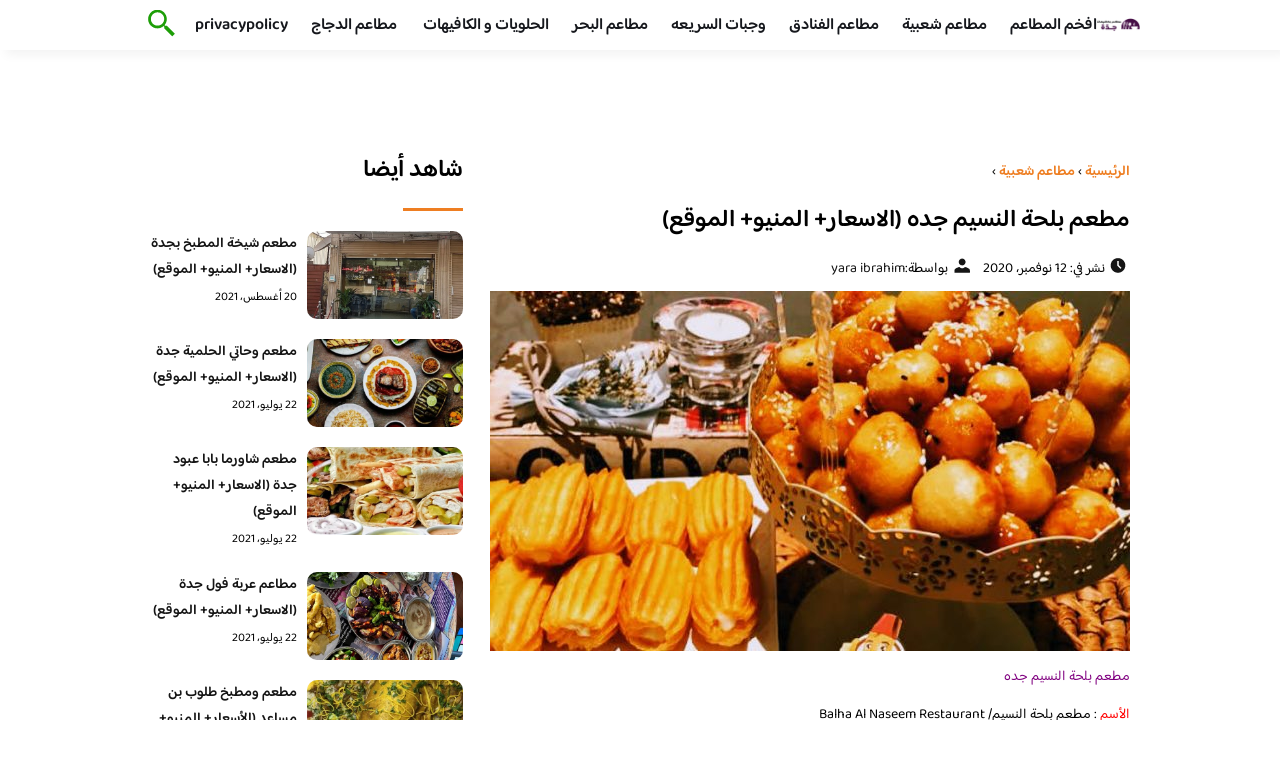

--- FILE ---
content_type: text/html; charset=UTF-8
request_url: https://jeddah99.com/restaurant/%D9%85%D8%B7%D8%B9%D9%85-%D8%A8%D9%84%D8%AD%D8%A9-%D8%A7%D9%84%D9%86%D8%B3%D9%8A%D9%85-%D8%AC%D8%AF%D9%87/
body_size: 15970
content:
<!DOCTYPE html>
<html dir="rtl" lang="ar" class="no-js">
<head>
	<meta charset="UTF-8">
	<meta name="viewport" content="width=device-width">
	<title>مطعم بلحة النسيم جده (الاسعار+ المنيو+ الموقع) - مطاعم جدة مطاعم شعبية</title><link rel="preload" as="font" href="https://fonts.gstatic.com/s/baloobhaijaan2/v21/zYX9KUwuEqdVGqM8tPDdAA_Y-_bMAIRsdO_q.woff2" crossorigin><link rel="preload" as="font" href="https://fonts.gstatic.com/s/baloobhaijaan2/v21/zYX9KUwuEqdVGqM8tPDdAA_Y-_bMAIFsdA.woff2" crossorigin><style id="wpr-usedcss">@font-face{font-family:'Baloo Bhaijaan 2';font-style:normal;font-weight:400;font-display:swap;src:url(https://fonts.gstatic.com/s/baloobhaijaan2/v21/zYX9KUwuEqdVGqM8tPDdAA_Y-_bMAIRsdO_q.woff2) format('woff2');unicode-range:U+0600-06FF,U+0750-077F,U+0870-088E,U+0890-0891,U+0897-08E1,U+08E3-08FF,U+200C-200E,U+2010-2011,U+204F,U+2E41,U+FB50-FDFF,U+FE70-FE74,U+FE76-FEFC,U+102E0-102FB,U+10E60-10E7E,U+10EC2-10EC4,U+10EFC-10EFF,U+1EE00-1EE03,U+1EE05-1EE1F,U+1EE21-1EE22,U+1EE24,U+1EE27,U+1EE29-1EE32,U+1EE34-1EE37,U+1EE39,U+1EE3B,U+1EE42,U+1EE47,U+1EE49,U+1EE4B,U+1EE4D-1EE4F,U+1EE51-1EE52,U+1EE54,U+1EE57,U+1EE59,U+1EE5B,U+1EE5D,U+1EE5F,U+1EE61-1EE62,U+1EE64,U+1EE67-1EE6A,U+1EE6C-1EE72,U+1EE74-1EE77,U+1EE79-1EE7C,U+1EE7E,U+1EE80-1EE89,U+1EE8B-1EE9B,U+1EEA1-1EEA3,U+1EEA5-1EEA9,U+1EEAB-1EEBB,U+1EEF0-1EEF1}@font-face{font-family:'Baloo Bhaijaan 2';font-style:normal;font-weight:400;font-display:swap;src:url(https://fonts.gstatic.com/s/baloobhaijaan2/v21/zYX9KUwuEqdVGqM8tPDdAA_Y-_bMAIFsdA.woff2) format('woff2');unicode-range:U+0000-00FF,U+0131,U+0152-0153,U+02BB-02BC,U+02C6,U+02DA,U+02DC,U+0304,U+0308,U+0329,U+2000-206F,U+20AC,U+2122,U+2191,U+2193,U+2212,U+2215,U+FEFF,U+FFFD}@font-face{font-family:'Baloo Bhaijaan 2';font-style:normal;font-weight:600;font-display:swap;src:url(https://fonts.gstatic.com/s/baloobhaijaan2/v21/zYX9KUwuEqdVGqM8tPDdAA_Y-_bMAIRsdO_q.woff2) format('woff2');unicode-range:U+0600-06FF,U+0750-077F,U+0870-088E,U+0890-0891,U+0897-08E1,U+08E3-08FF,U+200C-200E,U+2010-2011,U+204F,U+2E41,U+FB50-FDFF,U+FE70-FE74,U+FE76-FEFC,U+102E0-102FB,U+10E60-10E7E,U+10EC2-10EC4,U+10EFC-10EFF,U+1EE00-1EE03,U+1EE05-1EE1F,U+1EE21-1EE22,U+1EE24,U+1EE27,U+1EE29-1EE32,U+1EE34-1EE37,U+1EE39,U+1EE3B,U+1EE42,U+1EE47,U+1EE49,U+1EE4B,U+1EE4D-1EE4F,U+1EE51-1EE52,U+1EE54,U+1EE57,U+1EE59,U+1EE5B,U+1EE5D,U+1EE5F,U+1EE61-1EE62,U+1EE64,U+1EE67-1EE6A,U+1EE6C-1EE72,U+1EE74-1EE77,U+1EE79-1EE7C,U+1EE7E,U+1EE80-1EE89,U+1EE8B-1EE9B,U+1EEA1-1EEA3,U+1EEA5-1EEA9,U+1EEAB-1EEBB,U+1EEF0-1EEF1}@font-face{font-family:'Baloo Bhaijaan 2';font-style:normal;font-weight:600;font-display:swap;src:url(https://fonts.gstatic.com/s/baloobhaijaan2/v21/zYX9KUwuEqdVGqM8tPDdAA_Y-_bMAIFsdA.woff2) format('woff2');unicode-range:U+0000-00FF,U+0131,U+0152-0153,U+02BB-02BC,U+02C6,U+02DA,U+02DC,U+0304,U+0308,U+0329,U+2000-206F,U+20AC,U+2122,U+2191,U+2193,U+2212,U+2215,U+FEFF,U+FFFD}body{font-family:'baloo bhaijaan 2',sans-serif;margin:0;text-align:right;overflow-x:hidden;padding-top:80px;font-weight:400;padding-top:90px}:focus{outline:0}a{text-decoration:none;color:#151515}a:hover{color:#ee7e22}h2{font-size:16px;line-height:26px}ul{margin:0;padding:0;list-style:none}li{font-size:14px;line-height:24px}img{max-width:100%;display:block;height:inherit}p{font-size:14px;line-height:24px}.row{display:flex;flex-wrap:wrap}.clearfix:after{content:"";display:block;clear:both}.col-w-8{width:66.66666667%}.col-w-6{width:50%}.col-w-5{width:41.66666667%}.col-w-4{width:33.33333333%}.col-w-3{width:25%}.container{width:1000px;margin:auto}header.header{position:fixed;top:0;right:0;width:100%;z-index:9999}header.header .row{align-items:center}#mobileNav{display:none;background:#fff;padding:20px;position:relative;border-top:1px solid #e5e5e5}#mobileNav li{width:100%;margin-bottom:10px}.close-mobileNav{position:absolute;left:20px;top:20px;z-index:2}.logo-wrap{flex:1}.logo-wrap a{display:block;max-width:200px}.logo-wrap img{width:160px}.mainM_t{display:none}.top-header{padding:10px 0;background-color:#fff;box-shadow:6px 5px 10px 0 rgba(0,0,0,.05)}.nav li{position:relative;display:inline-block;margin-left:20px}.nav li a{color:#16181d;font-size:16px;font-weight:600}.article{position:relative;margin:10px}.article h2 a{transition:all .3s}.article:hover h2 a{color:#ee7e22}.article img{width:100%;height:100%;object-fit:cover;border-radius:10px}.footer_content{background:#151515;padding:30px 0;margin-top:60px;color:#fff}.footer_content ul.brands_links li a{color:#fff;font-size:14px;transition:all .3s}.footer_content ul.brands_links li a:hover{color:#a81522}.footer_content ul.brands_links li{width:48%;display:inline-block;margin-bottom:10px}.widget_title_footer{margin:0 20px}.copyright{background:#000;padding:30px 0}.copyright p{margin:0;color:#fff;text-align:center}.copyright a{color:#fff}.mainContentWrap{margin-top:60px}.breadcrumbs{font-size:14px}.breadcrumbs a{color:#ee7e22;font-weight:600}.titleHead{margin:10px}.titleHead h1.title{font-size:24px}.titleHead .meta-article li{margin-left:10px}.meta-article{display:flex}.meta-article li{display:flex;font-size:14px}.sidebarWrap{margin:0 10px}.category-widget h3,.posts-widget h3{font-size:24px;margin:0 0 20px;position:relative;padding-bottom:20px}.category-widget h3::before,.posts-widget h3::before{content:"";position:absolute;width:60px;height:3px;background:#ee7e22;bottom:0;right:0}.category-widget ul{margin-right:20px}.category-widget ul li{margin-bottom:10px;font-size:14px}.posts-widget .row{margin-bottom:20px}.posts-widget h2{font-size:14px;margin:0;padding-right:10px}.posts-widget img{border-radius:10px}.posts-widget .time-post{padding-right:10px;font-size:12px}.content-post{margin:10px}.tags-wprapper{margin:30px 0}.tags-wprapper h4{font-size:24px;margin:0 10px 20px;position:relative;padding-bottom:20px}.tags-wprapper h4::before{content:"";position:absolute;width:60px;height:5px;background:#ee7e22;bottom:0;right:0;border-radius:10px}.tags-wprapper a{display:inline-block;padding:6px 14px;background:#a81522;color:#fff;margin-right:10px;margin-bottom:10px;font-size:14px;border-radius:10px}#relatedPostWrapper h4{font-size:24px;margin:0 10px 20px;position:relative;padding-bottom:20px}#relatedPostWrapper{margin:30px 0}#relatedPostWrapper h4::before{content:"";position:absolute;width:60px;height:5px;background:#ee7e22;bottom:0;right:0;border-radius:10px}#mainSearch{display:none;position:fixed;height:100%;width:100%;background:#1c1c1c;top:0;padding-top:300px;z-index:9}#mainSearch .text-search-field{width:80%;margin:0 10%}#mainSearch .text-search-field input[type=text]{font-family:'baloo bhaijaan 2',sans-serif;width:100%;padding:20px;font-size:16px;box-sizing:border-box}.close-mainSearch{position:absolute;right:10%;top:220px}.icon{width:20px;height:20px;background-image:url(https://jeddah99.com/wp-content/themes/uaezoom/img/icons_sprite.svg);display:block;background-size:315px;margin-left:5px}.icon.icon-time{background-position:-30px -30px}.icon.icon-user{background-position:-120px 0}.icon.icon-close{background-position:-454px -715px;width:40px;height:40px;background-size:805px}.icon-search{background-position:220px -48px;background-size:500px;width:30px;height:30px}.footer{margin-top:60px}.category-widget ul li::before{content:"";color:#27748a;font-weight:700;display:inline-block;margin-right:-1em;width:15px;height:6px;background:#e5eeff;margin-left:10px;border-radius:10px}@media screen and (max-width:1024px){.container{width:840px}.nav-primary{display:none}a.mainM_t{display:block;text-align:right;padding:10px;position:absolute;left:20px;top:13px;border-radius:5px;z-index:1;height:30px;width:30px}a.mainM_t .bar{display:block;width:28px;height:4px;background:#ee7e22;margin:5px 1px;border-radius:5px}.serach-icon-btn{position:absolute;left:90px}}@media screen and (max-width:920px){.container{width:740px}}@media screen and (max-width:768px){.container{width:100%;padding:0 20px;box-sizing:border-box}.article{margin-bottom:30px}.col-m-12{width:100%}.col-m-6{width:50%}.footer_content .row>div{margin-bottom:20px}}img.emoji{display:inline!important;border:none!important;box-shadow:none!important;height:1em!important;width:1em!important;margin:0 .07em!important;vertical-align:-.1em!important;background:0 0!important;padding:0!important}:where(.wp-block-button__link){border-radius:9999px;box-shadow:none;padding:calc(.667em + 2px) calc(1.333em + 2px);text-decoration:none}:where(.wp-block-calendar table:not(.has-background) th){background:#ddd}:where(.wp-block-columns.has-background){padding:1.25em 2.375em}:where(.wp-block-post-comments input[type=submit]){border:none}:where(.wp-block-file__button){border-radius:2em;padding:.5em 1em}:where(.wp-block-file__button):is(a):active,:where(.wp-block-file__button):is(a):focus,:where(.wp-block-file__button):is(a):hover,:where(.wp-block-file__button):is(a):visited{box-shadow:none;color:#fff;opacity:.85;text-decoration:none}ul{box-sizing:border-box}:where(.wp-block-navigation.has-background .wp-block-navigation-item a:not(.wp-element-button)),:where(.wp-block-navigation.has-background .wp-block-navigation-submenu a:not(.wp-element-button)){padding:.5em 1em}:where(.wp-block-navigation .wp-block-navigation__submenu-container .wp-block-navigation-item a:not(.wp-element-button)),:where(.wp-block-navigation .wp-block-navigation__submenu-container .wp-block-navigation-submenu a:not(.wp-element-button)),:where(.wp-block-navigation .wp-block-navigation__submenu-container .wp-block-navigation-submenu button.wp-block-navigation-item__content),:where(.wp-block-navigation .wp-block-navigation__submenu-container .wp-block-pages-list__item button.wp-block-navigation-item__content){padding:.5em 1em}:where(p.has-text-color:not(.has-link-color)) a{color:inherit}:where(.wp-block-search__button){border:1px solid #ccc;padding:.375em .625em}:where(.wp-block-search__button-inside .wp-block-search__inside-wrapper){border:1px solid #949494;padding:4px}:where(.wp-block-search__button-inside .wp-block-search__inside-wrapper) .wp-block-search__input{border:none;border-radius:0;padding:0 .25em 0 0}:where(.wp-block-search__button-inside .wp-block-search__inside-wrapper) .wp-block-search__input:focus{outline:0}:where(.wp-block-search__button-inside .wp-block-search__inside-wrapper) :where(.wp-block-search__button){padding:.125em .5em}:where(pre.wp-block-verse){font-family:inherit}:root{--wp--preset--font-size--normal:16px;--wp--preset--font-size--huge:42px}.aligncenter{clear:both}html :where(.has-border-color){border-style:solid}html :where([style*=border-top-color]){border-top-style:solid}html :where([style*=border-right-color]){border-left-style:solid}html :where([style*=border-bottom-color]){border-bottom-style:solid}html :where([style*=border-left-color]){border-right-style:solid}html :where([style*=border-width]){border-style:solid}html :where([style*=border-top-width]){border-top-style:solid}html :where([style*=border-right-width]){border-left-style:solid}html :where([style*=border-bottom-width]){border-bottom-style:solid}html :where([style*=border-left-width]){border-right-style:solid}html :where(img[class*=wp-image-]){height:auto;max-width:100%}html :where(.is-position-sticky){--wp-admin--admin-bar--position-offset:var(--wp-admin--admin-bar--height,0px)}@media screen and (max-width:600px){html :where(.is-position-sticky){--wp-admin--admin-bar--position-offset:0px}}body{--wp--preset--color--black:#000000;--wp--preset--color--cyan-bluish-gray:#abb8c3;--wp--preset--color--white:#ffffff;--wp--preset--color--pale-pink:#f78da7;--wp--preset--color--vivid-red:#cf2e2e;--wp--preset--color--luminous-vivid-orange:#ff6900;--wp--preset--color--luminous-vivid-amber:#fcb900;--wp--preset--color--light-green-cyan:#7bdcb5;--wp--preset--color--vivid-green-cyan:#00d084;--wp--preset--color--pale-cyan-blue:#8ed1fc;--wp--preset--color--vivid-cyan-blue:#0693e3;--wp--preset--color--vivid-purple:#9b51e0;--wp--preset--gradient--vivid-cyan-blue-to-vivid-purple:linear-gradient(135deg,rgba(6, 147, 227, 1) 0%,rgb(155, 81, 224) 100%);--wp--preset--gradient--light-green-cyan-to-vivid-green-cyan:linear-gradient(135deg,rgb(122, 220, 180) 0%,rgb(0, 208, 130) 100%);--wp--preset--gradient--luminous-vivid-amber-to-luminous-vivid-orange:linear-gradient(135deg,rgba(252, 185, 0, 1) 0%,rgba(255, 105, 0, 1) 100%);--wp--preset--gradient--luminous-vivid-orange-to-vivid-red:linear-gradient(135deg,rgba(255, 105, 0, 1) 0%,rgb(207, 46, 46) 100%);--wp--preset--gradient--very-light-gray-to-cyan-bluish-gray:linear-gradient(135deg,rgb(238, 238, 238) 0%,rgb(169, 184, 195) 100%);--wp--preset--gradient--cool-to-warm-spectrum:linear-gradient(135deg,rgb(74, 234, 220) 0%,rgb(151, 120, 209) 20%,rgb(207, 42, 186) 40%,rgb(238, 44, 130) 60%,rgb(251, 105, 98) 80%,rgb(254, 248, 76) 100%);--wp--preset--gradient--blush-light-purple:linear-gradient(135deg,rgb(255, 206, 236) 0%,rgb(152, 150, 240) 100%);--wp--preset--gradient--blush-bordeaux:linear-gradient(135deg,rgb(254, 205, 165) 0%,rgb(254, 45, 45) 50%,rgb(107, 0, 62) 100%);--wp--preset--gradient--luminous-dusk:linear-gradient(135deg,rgb(255, 203, 112) 0%,rgb(199, 81, 192) 50%,rgb(65, 88, 208) 100%);--wp--preset--gradient--pale-ocean:linear-gradient(135deg,rgb(255, 245, 203) 0%,rgb(182, 227, 212) 50%,rgb(51, 167, 181) 100%);--wp--preset--gradient--electric-grass:linear-gradient(135deg,rgb(202, 248, 128) 0%,rgb(113, 206, 126) 100%);--wp--preset--gradient--midnight:linear-gradient(135deg,rgb(2, 3, 129) 0%,rgb(40, 116, 252) 100%);--wp--preset--duotone--dark-grayscale:url('#wp-duotone-dark-grayscale');--wp--preset--duotone--grayscale:url('#wp-duotone-grayscale');--wp--preset--duotone--purple-yellow:url('#wp-duotone-purple-yellow');--wp--preset--duotone--blue-red:url('#wp-duotone-blue-red');--wp--preset--duotone--midnight:url('#wp-duotone-midnight');--wp--preset--duotone--magenta-yellow:url('#wp-duotone-magenta-yellow');--wp--preset--duotone--purple-green:url('#wp-duotone-purple-green');--wp--preset--duotone--blue-orange:url('#wp-duotone-blue-orange');--wp--preset--font-size--small:13px;--wp--preset--font-size--medium:20px;--wp--preset--font-size--large:36px;--wp--preset--font-size--x-large:42px;--wp--preset--spacing--20:0.44rem;--wp--preset--spacing--30:0.67rem;--wp--preset--spacing--40:1rem;--wp--preset--spacing--50:1.5rem;--wp--preset--spacing--60:2.25rem;--wp--preset--spacing--70:3.38rem;--wp--preset--spacing--80:5.06rem;--wp--preset--shadow--natural:6px 6px 9px rgba(0, 0, 0, .2);--wp--preset--shadow--deep:12px 12px 50px rgba(0, 0, 0, .4);--wp--preset--shadow--sharp:6px 6px 0px rgba(0, 0, 0, .2);--wp--preset--shadow--outlined:6px 6px 0px -3px rgba(255, 255, 255, 1),6px 6px rgba(0, 0, 0, 1);--wp--preset--shadow--crisp:6px 6px 0px rgba(0, 0, 0, 1)}:where(.is-layout-flex){gap:.5em}:where(.wp-block-columns.is-layout-flex){gap:2em}</style>
	<meta name="viewport" content="width=device-width, initial-scale=1" />
    <link rel="shortcut icon" type="image/x-icon" href="#" />
	
	<link rel="preconnect" href="https://fonts.gstatic.com" crossorigin>
	
    

	<!--[if lt IE 9]>
	<script src="http://html5shiv.googlecode.com/svn/trunk/html5.js"></script>
	<script src="http://css3-mediaqueries-js.googlecode.com/svn/trunk/css3-mediaqueries.js"></script>
	<![endif]
	
	<script src="http://code.jquery.com/jquery-1.9.1.min.js"></script>-->

	<script>window.addEventListener('DOMContentLoaded', function() {
	   $(document).ready(function(){		  
			//$("img").on('error', function() { $(this).hide(); });
			$("img").on('error', function() { $(this).attr('src','https://www.jeddahcafe.com/wp-content/themes/uaezoom/img/default.jpg'); });
		});
	});</script>
	<meta name='robots' content='index, follow, max-image-preview:large, max-snippet:-1, max-video-preview:-1' />

	<!-- This site is optimized with the Yoast SEO plugin v20.10 - https://yoast.com/wordpress/plugins/seo/ -->
	<meta name="description" content="مطعم بلحة النسيم جده تعرف على جميع الاصناف المقدمة مع الاسعار وجبات لا يمكن مقاومتها كما يمكنك الاطلاع على آراء المتابعين ووضع رأيك الخاص" />
	<link rel="canonical" href="https://jeddah99.com/restaurant/مطعم-بلحة-النسيم-جده/" />
	<meta property="og:locale" content="ar_AR" />
	<meta property="og:type" content="article" />
	<meta property="og:title" content="مطعم بلحة النسيم جده (الاسعار+ المنيو+ الموقع) - مطاعم جدة مطاعم شعبية" />
	<meta property="og:description" content="مطعم بلحة النسيم جده تعرف على جميع الاصناف المقدمة مع الاسعار وجبات لا يمكن مقاومتها كما يمكنك الاطلاع على آراء المتابعين ووضع رأيك الخاص" />
	<meta property="og:url" content="https://jeddah99.com/restaurant/مطعم-بلحة-النسيم-جده/" />
	<meta property="og:site_name" content="مطاعم جدة" />
	<meta property="article:published_time" content="2020-11-12T16:43:51+00:00" />
	<meta property="og:image" content="https://jeddah99.com/wp-content/uploads/2020/11/images-2020-11-12T182228.015.jpeg" />
	<meta property="og:image:width" content="738" />
	<meta property="og:image:height" content="415" />
	<meta property="og:image:type" content="image/jpeg" />
	<meta name="author" content="yara ibrahim" />
	<meta name="twitter:card" content="summary_large_image" />
	<meta name="twitter:label1" content="كُتب بواسطة" />
	<meta name="twitter:data1" content="yara ibrahim" />
	<script type="application/ld+json" class="yoast-schema-graph">{"@context":"https://schema.org","@graph":[{"@type":"WebPage","@id":"https://jeddah99.com/restaurant/%d9%85%d8%b7%d8%b9%d9%85-%d8%a8%d9%84%d8%ad%d8%a9-%d8%a7%d9%84%d9%86%d8%b3%d9%8a%d9%85-%d8%ac%d8%af%d9%87/","url":"https://jeddah99.com/restaurant/%d9%85%d8%b7%d8%b9%d9%85-%d8%a8%d9%84%d8%ad%d8%a9-%d8%a7%d9%84%d9%86%d8%b3%d9%8a%d9%85-%d8%ac%d8%af%d9%87/","name":"مطعم بلحة النسيم جده (الاسعار+ المنيو+ الموقع) - مطاعم جدة مطاعم شعبية","isPartOf":{"@id":"https://jeddah99.com/#website"},"primaryImageOfPage":{"@id":"https://jeddah99.com/restaurant/%d9%85%d8%b7%d8%b9%d9%85-%d8%a8%d9%84%d8%ad%d8%a9-%d8%a7%d9%84%d9%86%d8%b3%d9%8a%d9%85-%d8%ac%d8%af%d9%87/#primaryimage"},"image":{"@id":"https://jeddah99.com/restaurant/%d9%85%d8%b7%d8%b9%d9%85-%d8%a8%d9%84%d8%ad%d8%a9-%d8%a7%d9%84%d9%86%d8%b3%d9%8a%d9%85-%d8%ac%d8%af%d9%87/#primaryimage"},"thumbnailUrl":"https://jeddah99.com/wp-content/uploads/2020/11/images-2020-11-12T182228.015.jpeg","datePublished":"2020-11-12T16:43:51+00:00","dateModified":"2020-11-12T16:43:51+00:00","author":{"@id":"https://jeddah99.com/#/schema/person/9f20169b78617ae8c9bb20b0f659273a"},"description":"مطعم بلحة النسيم جده تعرف على جميع الاصناف المقدمة مع الاسعار وجبات لا يمكن مقاومتها كما يمكنك الاطلاع على آراء المتابعين ووضع رأيك الخاص","breadcrumb":{"@id":"https://jeddah99.com/restaurant/%d9%85%d8%b7%d8%b9%d9%85-%d8%a8%d9%84%d8%ad%d8%a9-%d8%a7%d9%84%d9%86%d8%b3%d9%8a%d9%85-%d8%ac%d8%af%d9%87/#breadcrumb"},"inLanguage":"ar","potentialAction":[{"@type":"ReadAction","target":["https://jeddah99.com/restaurant/%d9%85%d8%b7%d8%b9%d9%85-%d8%a8%d9%84%d8%ad%d8%a9-%d8%a7%d9%84%d9%86%d8%b3%d9%8a%d9%85-%d8%ac%d8%af%d9%87/"]}]},{"@type":"ImageObject","inLanguage":"ar","@id":"https://jeddah99.com/restaurant/%d9%85%d8%b7%d8%b9%d9%85-%d8%a8%d9%84%d8%ad%d8%a9-%d8%a7%d9%84%d9%86%d8%b3%d9%8a%d9%85-%d8%ac%d8%af%d9%87/#primaryimage","url":"https://jeddah99.com/wp-content/uploads/2020/11/images-2020-11-12T182228.015.jpeg","contentUrl":"https://jeddah99.com/wp-content/uploads/2020/11/images-2020-11-12T182228.015.jpeg","width":738,"height":415,"caption":"مطعم بلحة النسيم جده"},{"@type":"BreadcrumbList","@id":"https://jeddah99.com/restaurant/%d9%85%d8%b7%d8%b9%d9%85-%d8%a8%d9%84%d8%ad%d8%a9-%d8%a7%d9%84%d9%86%d8%b3%d9%8a%d9%85-%d8%ac%d8%af%d9%87/#breadcrumb","itemListElement":[{"@type":"ListItem","position":1,"name":"Home","item":"https://jeddah99.com/"},{"@type":"ListItem","position":2,"name":"مطعم بلحة النسيم جده (الاسعار+ المنيو+ الموقع)"}]},{"@type":"WebSite","@id":"https://jeddah99.com/#website","url":"https://jeddah99.com/","name":"مطاعم جدة","description":"مطاعم جدة دليلك البسيط في مطاعم جده جميع التقييمات من تجارب الزبائن","potentialAction":[{"@type":"SearchAction","target":{"@type":"EntryPoint","urlTemplate":"https://jeddah99.com/?s={search_term_string}"},"query-input":"required name=search_term_string"}],"inLanguage":"ar"},{"@type":"Person","@id":"https://jeddah99.com/#/schema/person/9f20169b78617ae8c9bb20b0f659273a","name":"yara ibrahim","image":{"@type":"ImageObject","inLanguage":"ar","@id":"https://jeddah99.com/#/schema/person/image/","url":"https://secure.gravatar.com/avatar/311b6e196794d53f9ca44bc26b0603d6?s=96&d=mm&r=g","contentUrl":"https://secure.gravatar.com/avatar/311b6e196794d53f9ca44bc26b0603d6?s=96&d=mm&r=g","caption":"yara ibrahim"},"url":"https://jeddah99.com/restaurant/author/yara/"}]}</script>
	<!-- / Yoast SEO plugin. -->



<style type="text/css"></style>
	

<style id='global-styles-inline-css' type='text/css'></style>
<style id='rocket-lazyload-inline-css' type='text/css'>
.rll-youtube-player{position:relative;padding-bottom:56.23%;height:0;overflow:hidden;max-width:100%;}.rll-youtube-player:focus-within{outline: 2px solid currentColor;outline-offset: 5px;}.rll-youtube-player iframe{position:absolute;top:0;left:0;width:100%;height:100%;z-index:100;background:0 0}.rll-youtube-player img{bottom:0;display:block;left:0;margin:auto;max-width:100%;width:100%;position:absolute;right:0;top:0;border:none;height:auto;-webkit-transition:.4s all;-moz-transition:.4s all;transition:.4s all}.rll-youtube-player img:hover{-webkit-filter:brightness(75%)}.rll-youtube-player .play{height:100%;width:100%;left:0;top:0;position:absolute;background:url(https://jeddah99.com/wp-content/plugins/wp-rocket/assets/img/youtube.png) no-repeat center;background-color: transparent !important;cursor:pointer;border:none;}
</style>
<link rel="https://api.w.org/" href="https://jeddah99.com/wp-json/" /><link rel="alternate" type="application/json" href="https://jeddah99.com/wp-json/wp/v2/posts/9502" /><link rel="EditURI" type="application/rsd+xml" title="RSD" href="https://jeddah99.com/xmlrpc.php?rsd" />
<link rel="wlwmanifest" type="application/wlwmanifest+xml" href="https://jeddah99.com/wp-includes/wlwmanifest.xml" />
<meta name="generator" content="WordPress 6.2.8" />
<link rel='shortlink' href='https://jeddah99.com/?p=9502' />
<link rel="alternate" type="application/json+oembed" href="https://jeddah99.com/wp-json/oembed/1.0/embed?url=https%3A%2F%2Fjeddah99.com%2Frestaurant%2F%25d9%2585%25d8%25b7%25d8%25b9%25d9%2585-%25d8%25a8%25d9%2584%25d8%25ad%25d8%25a9-%25d8%25a7%25d9%2584%25d9%2586%25d8%25b3%25d9%258a%25d9%2585-%25d8%25ac%25d8%25af%25d9%2587%2F" />
<link rel="alternate" type="text/xml+oembed" href="https://jeddah99.com/wp-json/oembed/1.0/embed?url=https%3A%2F%2Fjeddah99.com%2Frestaurant%2F%25d9%2585%25d8%25b7%25d8%25b9%25d9%2585-%25d8%25a8%25d9%2584%25d8%25ad%25d8%25a9-%25d8%25a7%25d9%2584%25d9%2586%25d8%25b3%25d9%258a%25d9%2585-%25d8%25ac%25d8%25af%25d9%2587%2F&#038;format=xml" />
<link rel="preload" as="image" href="https://jeddah99.com/wp-content/uploads/2020/11/images-2020-11-12T182228.015.jpeg" imagesrcset="https://jeddah99.com/wp-content/uploads/2020/11/images-2020-11-12T182228.015.jpeg 738w, https://jeddah99.com/wp-content/uploads/2020/11/images-2020-11-12T182228.015-300x169.jpeg 300w" imagesizes="(max-width: 738px) 100vw, 738px" /><link rel="icon" href="https://jeddah99.com/wp-content/uploads/2023/07/cropped-logo-jeddahcafe-32x32.png" sizes="32x32" />
<link rel="icon" href="https://jeddah99.com/wp-content/uploads/2023/07/cropped-logo-jeddahcafe-192x192.png" sizes="192x192" />
<link rel="apple-touch-icon" href="https://jeddah99.com/wp-content/uploads/2023/07/cropped-logo-jeddahcafe-180x180.png" />
<meta name="msapplication-TileImage" content="https://jeddah99.com/wp-content/uploads/2023/07/cropped-logo-jeddahcafe-270x270.png" />
<noscript><style id="rocket-lazyload-nojs-css">.rll-youtube-player, [data-lazy-src]{display:none !important;}</style></noscript>	

<meta name="google-site-verification" content="NvDOmVN7bAAGjubyNy89iiTe6v98QiAP8k9ylKZK-p8" />

</head>

<body class="rtl post-template-default single single-post postid-9502 single-format-standard">
<header class="header">
		<div class="top-header">
            <div class="container">
                <div class="row">				
                    <div class="logo-wrap">
                        <a href="https://jeddah99.com"><img src="data:image/svg+xml,%3Csvg%20xmlns='http://www.w3.org/2000/svg'%20viewBox='0%200%20160%2064'%3E%3C/svg%3E" width="160px" height="64px" alt="مطاعم جدة" data-lazy-src="https://jeddah99.com/wp-content/themes/uaezoom/img/logo-jeddahcafe.png" ><noscript><img src="https://jeddah99.com/wp-content/themes/uaezoom/img/logo-jeddahcafe.png" width="160px" height="64px" alt="مطاعم جدة" ></noscript></a>						
                    </div>
					<div class="main_menu_wrapper">
                        <a href="#" class="mainM_t"  aria-label="Mobile Menu" onclick="document.getElementById('mobileNav').style.display = 'block';">
                            <i class="bar"></i>
                            <i class="bar"></i>
                            <i class="bar"></i>
                        </a>
                        <div class="nav-primary">
							<div class="menu-%d8%a7%d9%82%d8%b3%d8%a7%d9%85-%d8%a7%d9%84%d9%85%d9%88%d9%82%d8%b9-container"><ul id="menu-%d8%a7%d9%82%d8%b3%d8%a7%d9%85-%d8%a7%d9%84%d9%85%d9%88%d9%82%d8%b9" class="nav"><li id="menu-item-361" class="menu-item menu-item-type-taxonomy menu-item-object-category menu-item-361"><a href="https://jeddah99.com/restaurant/category/%d8%a7%d9%81%d8%ae%d9%85-%d8%a7%d9%84%d9%85%d8%b7%d8%a7%d8%b9%d9%85/">افخم المطاعم</a></li>
<li id="menu-item-362" class="menu-item menu-item-type-taxonomy menu-item-object-category current-post-ancestor current-menu-parent current-post-parent menu-item-362"><a href="https://jeddah99.com/restaurant/category/%d9%85%d8%b7%d8%a7%d8%b9%d9%85-%d8%b4%d8%b9%d8%a8%d9%8a%d8%a9/">مطاعم شعبية</a></li>
<li id="menu-item-363" class="menu-item menu-item-type-taxonomy menu-item-object-category menu-item-363"><a href="https://jeddah99.com/restaurant/category/%d9%85%d8%b7%d8%a7%d8%b9%d9%85-%d9%88-%d8%a8%d9%88%d9%81%d9%8a%d8%a7%d8%aa-%d8%a7%d9%84%d9%81%d9%86%d8%a7%d8%af%d9%82/">مطاعم الفنادق</a></li>
<li id="menu-item-364" class="menu-item menu-item-type-taxonomy menu-item-object-category menu-item-364"><a href="https://jeddah99.com/restaurant/category/%d9%85%d8%b7%d8%a7%d8%b9%d9%85-%d8%a7%d9%84%d9%88%d8%ac%d8%a8%d8%a7%d8%aa-%d8%a7%d9%84%d8%b3%d8%b1%d9%8a%d8%b9%d9%87/">وجبات السريعه</a></li>
<li id="menu-item-366" class="menu-item menu-item-type-taxonomy menu-item-object-category menu-item-366"><a href="https://jeddah99.com/restaurant/category/%d9%85%d8%b7%d8%a7%d8%b9%d9%85-%d8%a7%d9%84%d8%a8%d8%ad%d8%b1/">مطاعم البحر</a></li>
<li id="menu-item-4580" class="menu-item menu-item-type-taxonomy menu-item-object-category menu-item-4580"><a href="https://jeddah99.com/restaurant/category/%d8%a7%d9%84%d8%ad%d9%84%d9%88%d9%8a%d8%a7%d8%aa-%d9%88-%d8%a7%d9%84%d9%83%d8%a7%d9%81%d9%8a%d9%87%d8%a7%d8%aa/">الحلويات و الكافيهات ‎</a></li>
<li id="menu-item-4581" class="menu-item menu-item-type-taxonomy menu-item-object-category menu-item-4581"><a href="https://jeddah99.com/restaurant/category/%d9%85%d8%b7%d8%a7%d8%b9%d9%85-%d8%a7%d9%84%d8%af%d8%ac%d8%a7%d8%ac/">مطاعم الدجاج</a></li>
<li id="menu-item-15566" class="menu-item menu-item-type-post_type menu-item-object-page menu-item-15566"><a href="https://jeddah99.com/privacypolicy/">privacypolicy</a></li>
</ul></div>      
                        </div>  	
					 </div>	
					 <a href="#" class="serach-icon-btn" aria-label="Search" onclick="document.getElementById('mainSearch').style.display = 'block';"><span class="icon icon-search"></span></a>
      
                </div>
            </div>
		</div>
		<div id="mobileNav">
		<a href="#"  onclick="document.getElementById('mobileNav').style.display = 'none';" class="close-mobileNav"><span class="icon icon-close"></span></a>
			<div class="menu-%d8%a7%d9%82%d8%b3%d8%a7%d9%85-%d8%a7%d9%84%d9%85%d9%88%d9%82%d8%b9-container"><ul id="menu-%d8%a7%d9%82%d8%b3%d8%a7%d9%85-%d8%a7%d9%84%d9%85%d9%88%d9%82%d8%b9-1" class="nav"><li class="menu-item menu-item-type-taxonomy menu-item-object-category menu-item-361"><a href="https://jeddah99.com/restaurant/category/%d8%a7%d9%81%d8%ae%d9%85-%d8%a7%d9%84%d9%85%d8%b7%d8%a7%d8%b9%d9%85/">افخم المطاعم</a></li>
<li class="menu-item menu-item-type-taxonomy menu-item-object-category current-post-ancestor current-menu-parent current-post-parent menu-item-362"><a href="https://jeddah99.com/restaurant/category/%d9%85%d8%b7%d8%a7%d8%b9%d9%85-%d8%b4%d8%b9%d8%a8%d9%8a%d8%a9/">مطاعم شعبية</a></li>
<li class="menu-item menu-item-type-taxonomy menu-item-object-category menu-item-363"><a href="https://jeddah99.com/restaurant/category/%d9%85%d8%b7%d8%a7%d8%b9%d9%85-%d9%88-%d8%a8%d9%88%d9%81%d9%8a%d8%a7%d8%aa-%d8%a7%d9%84%d9%81%d9%86%d8%a7%d8%af%d9%82/">مطاعم الفنادق</a></li>
<li class="menu-item menu-item-type-taxonomy menu-item-object-category menu-item-364"><a href="https://jeddah99.com/restaurant/category/%d9%85%d8%b7%d8%a7%d8%b9%d9%85-%d8%a7%d9%84%d9%88%d8%ac%d8%a8%d8%a7%d8%aa-%d8%a7%d9%84%d8%b3%d8%b1%d9%8a%d8%b9%d9%87/">وجبات السريعه</a></li>
<li class="menu-item menu-item-type-taxonomy menu-item-object-category menu-item-366"><a href="https://jeddah99.com/restaurant/category/%d9%85%d8%b7%d8%a7%d8%b9%d9%85-%d8%a7%d9%84%d8%a8%d8%ad%d8%b1/">مطاعم البحر</a></li>
<li class="menu-item menu-item-type-taxonomy menu-item-object-category menu-item-4580"><a href="https://jeddah99.com/restaurant/category/%d8%a7%d9%84%d8%ad%d9%84%d9%88%d9%8a%d8%a7%d8%aa-%d9%88-%d8%a7%d9%84%d9%83%d8%a7%d9%81%d9%8a%d9%87%d8%a7%d8%aa/">الحلويات و الكافيهات ‎</a></li>
<li class="menu-item menu-item-type-taxonomy menu-item-object-category menu-item-4581"><a href="https://jeddah99.com/restaurant/category/%d9%85%d8%b7%d8%a7%d8%b9%d9%85-%d8%a7%d9%84%d8%af%d8%ac%d8%a7%d8%ac/">مطاعم الدجاج</a></li>
<li class="menu-item menu-item-type-post_type menu-item-object-page menu-item-15566"><a href="https://jeddah99.com/privacypolicy/">privacypolicy</a></li>
</ul></div>   	
		</div>
		<form id="mainSearch"  action="https://jeddah99.com" >
			<a href="#"  onclick="document.getElementById('mainSearch').style.display = 'none';" class="close-mainSearch"><span class="icon icon-close"></span></a>
			<div class="text-search-field">
				<input type="text" placeholder="كلمة البحث هنا ..." name="s" >
			</div>
		</form>

	</header>


	<div class="mainContentWrap">
		<div class="container">			
			<div class="row">
				<div class="col-w-8 col-m-12">
								
					<div class="contentWrap" itemscope itemtype="https://schema.org/ScholarlyArticle">
						<div class="titleHead">
							<div class="breadcrumbs" itemscope itemtype="http://schema.org/BreadcrumbList"><span itemprop="itemListElement" itemscope itemtype="http://schema.org/ListItem"><a class="breadcrumbs__link" href="https://jeddah99.com/" itemprop="item"><span itemprop="name">الرئيسية</span></a><meta itemprop="position" content="1" /></span><span class="breadcrumbs__separator"> › </span><span itemprop="itemListElement" itemscope itemtype="http://schema.org/ListItem"><a class="breadcrumbs__link" href="https://jeddah99.com/restaurant/category/%d9%85%d8%b7%d8%a7%d8%b9%d9%85-%d8%b4%d8%b9%d8%a8%d9%8a%d8%a9/" itemprop="item"><span itemprop="name">مطاعم شعبية</span></a><meta itemprop="position" content="2" /></span><span class="breadcrumbs__separator"> › </span></div><!-- .breadcrumbs -->	
							<h1 class="title" itemprop="headline">مطعم بلحة النسيم جده (الاسعار+ المنيو+ الموقع)</h1>
							<ul class="meta-article">
								<li> <span class="icon icon-time"></span><span class="meks_time_ago_single">نشر في: 12 نوفمبر، 2020</span></li>
									<li><span class="icon icon-user"></span>بواسطة: <a href="https://jeddah99.com/restaurant/author/yara/"> <span itemprop="author">yara ibrahim</span> </a></li>							</ul>  					
						</div>
						<div class="content-post">
							<span class="entry-date" itemprop="datePublished" style="display:none;">2020-11-12T19:43:51+00:00</span>
							<div itemprop="publisher" itemscope itemtype="https://schema.org/Organization">
								<span itemprop="name"  style="display:none;">مطاعم و كافيهات الخليج</span>
								<div itemprop="logo" itemscope itemtype="https://schema.org/ImageObject">
									<meta itemprop="url" content="https://jeddah99.com/wp-content/themes/uaezoom/img/logo-bestgcc.png">
								</div>
								</div>
																<a href="https://jeddah99.com/restaurant/%d9%85%d8%b7%d8%b9%d9%85-%d8%a8%d9%84%d8%ad%d8%a9-%d8%a7%d9%84%d9%86%d8%b3%d9%8a%d9%85-%d8%ac%d8%af%d9%87/" title="مطعم بلحة النسيم جده (الاسعار+ المنيو+ الموقع)">
									<img src="data:image/svg+xml,%3Csvg%20xmlns='http://www.w3.org/2000/svg'%20viewBox='0%200%20640%20360'%3E%3C/svg%3E" height="360" width="640" alt="مطعم بلحة النسيم جده (الاسعار+ المنيو+ الموقع)" data-lazy-src="https://jeddah99.com/wp-content/uploads/2020/11/images-2020-11-12T182228.015-640x360.jpeg" /><noscript><img src="https://jeddah99.com/wp-content/uploads/2020/11/images-2020-11-12T182228.015-640x360.jpeg" height="360" width="640" alt="مطعم بلحة النسيم جده (الاسعار+ المنيو+ الموقع)" /></noscript>
								</a>
															<div itemprop="description">
								<p><span style="color: #800080;">مطعم بلحة النسيم جده</span></p>
<ul>
<li><span style="color: #ff0000;">الأسم</span> : مطعم بلحة النسيم/ Balha Al Naseem Restaurant</li>
<li><span style="color: #ff0000;">التصنيف</span>: عائلات | افراد</li>
<li> <span style="color: #ff0000;">النوع</span> :مطعم</li>
<li> <span style="color: #ff0000;">الاسعار</span> : متوسطة</li>
<li> <span style="color: #ff0000;">الاطفال</span> :  مسموح</li>
<li><span style="color: #ff0000;">الموسيقى</span> : لا يوجد</li>
<li>‏<span style="color: #ff0000;">أوقات العمل</span> : 4PM–12AM</li>
<li><span style="color: #ff0000;">العنوان</span> : 7423 إياس بن اوس، حي النسيم جدة 23234 3702، جدة المملكة العربية السعودية</li>
<li><span style="color: #ff0000;">الموقع على خرائط جوجل من فضلك</span> : <a href="https://maps.app.goo.gl/ZeKANk78FstvYomy6">أضغط هنا</a></li>
<li><span style="color: #ff0000;">رقم الهاتف</span> : ‏‪‏‪+966 56 133 3013‬‏</li>
</ul>
<p><a href=" https://jeddah99.com/restaurant/مطعم-بلحة-النسيم-جده"><img decoding="async" class="aligncenter wp-image-9504 size-full" title="مطعم بلحة النسيم جده" src="data:image/svg+xml,%3Csvg%20xmlns='http://www.w3.org/2000/svg'%20viewBox='0%200%20738%20415'%3E%3C/svg%3E" alt="مطعم بلحة النسيم جده" width="738" height="415" data-lazy-srcset="https://jeddah99.com/wp-content/uploads/2020/11/images-2020-11-12T182228.015.jpeg 738w, https://jeddah99.com/wp-content/uploads/2020/11/images-2020-11-12T182228.015-300x169.jpeg 300w" data-lazy-sizes="(max-width: 738px) 100vw, 738px" data-lazy-src="https://jeddah99.com/wp-content/uploads/2020/11/images-2020-11-12T182228.015.jpeg" /><noscript><img decoding="async" class="aligncenter wp-image-9504 size-full" title="مطعم بلحة النسيم جده" src="https://jeddah99.com/wp-content/uploads/2020/11/images-2020-11-12T182228.015.jpeg" alt="مطعم بلحة النسيم جده" width="738" height="415" srcset="https://jeddah99.com/wp-content/uploads/2020/11/images-2020-11-12T182228.015.jpeg 738w, https://jeddah99.com/wp-content/uploads/2020/11/images-2020-11-12T182228.015-300x169.jpeg 300w" sizes="(max-width: 738px) 100vw, 738px" /></noscript></a></p>
<h3><span style="color: #800080;">مطعم بلحة النسيم جده</span></h3>
<p><a href="https://instagram.com/balaha_sweet?igshid=y8qfr822gxbc">صفحه المطعم على انستقرام</a></p>
<h4><span style="color: #008080;">اراء المتابعين</span></h4>
<h4><span style="color: #008080;">التقرير الأول لآراء المتابعين</span></h4>
<p>‏‎للاسف امس جيت فرع بلحه الي بشهار والمصري رفض يصرفلي بالصرافه خالق ميه عذر كان داس الصرافه ويبغا كاش ؟اجل ليش بالمحل صرافه. تصرف خايس</p>
<p>للاسف الكاشيير لا يحترم الزبائن يحتاج اعادة تأهيل في استقبال الزبائن واحترام طلبات الهاتف وعدم الاستخفاف بأي زبون</p>
<h4><span style="color: #008080;">التقرير الثاني لآراء المتابعين</span></h4>
<p>المطعم نظيف و الطعم ممتاز السعر نوعا ما مرتفع شوي و مرفق صوره المنيو و شكرا،،</p>
<p>روووعه هالمكان ماشاء الله اللقيمات عنده والبلح يجنن حبيته مره ومعتمدته في زياراتي</p>
<p>امس جربته ينصرلي دين دين دينكم والله طعم ولذيذ</p>
<p>المكان صغير لكنه معقول اهم شي اعجبني هو اهتمامهم بالنظافه والعاملين كلهم محترمين ومتعاونين مع الزبائن، المنيو جميل ومتنوع وحلوياتهم طازجة ورائعه جدا الأسعار متوسطه ومناسبة لجميع الاشخاص ?</p>
<p>من اجمل اماكن الحلوي بحي النسيم انصح الجميع بتجربته ??</p>
<p>مكان صغير لكنه جدا ممتاز ويستحق الزيارة دائما ما نذهب لشراء الحلوي من لديه</p>
<h4><span style="color: #008080;">منيو مطعم بلحة النسيم</span></h4>
<p>&nbsp;</p>
<p><img decoding="async" class="aligncenter wp-image-9505 size-full" title="منيو مطعم بلحة النسيم" src="data:image/svg+xml,%3Csvg%20xmlns='http://www.w3.org/2000/svg'%20viewBox='0%200%20719%201253'%3E%3C/svg%3E" alt="منيو مطعم بلحة النسيم" width="719" height="1253" data-lazy-srcset="https://jeddah99.com/wp-content/uploads/2020/11/IMG_٢٠٢٠١١١٢_١٨٢٨٤٠.jpg 719w, https://jeddah99.com/wp-content/uploads/2020/11/IMG_٢٠٢٠١١١٢_١٨٢٨٤٠-172x300.jpg 172w, https://jeddah99.com/wp-content/uploads/2020/11/IMG_٢٠٢٠١١١٢_١٨٢٨٤٠-588x1024.jpg 588w" data-lazy-sizes="(max-width: 719px) 100vw, 719px" data-lazy-src="https://jeddah99.com/wp-content/uploads/2020/11/IMG_٢٠٢٠١١١٢_١٨٢٨٤٠.jpg" /><noscript><img decoding="async" class="aligncenter wp-image-9505 size-full" title="منيو مطعم بلحة النسيم" src="https://jeddah99.com/wp-content/uploads/2020/11/IMG_٢٠٢٠١١١٢_١٨٢٨٤٠.jpg" alt="منيو مطعم بلحة النسيم" width="719" height="1253" srcset="https://jeddah99.com/wp-content/uploads/2020/11/IMG_٢٠٢٠١١١٢_١٨٢٨٤٠.jpg 719w, https://jeddah99.com/wp-content/uploads/2020/11/IMG_٢٠٢٠١١١٢_١٨٢٨٤٠-172x300.jpg 172w, https://jeddah99.com/wp-content/uploads/2020/11/IMG_٢٠٢٠١١١٢_١٨٢٨٤٠-588x1024.jpg 588w" sizes="(max-width: 719px) 100vw, 719px" /></noscript></p>
						
							</div>
						</div>		

						<div class="tags-wprapper clearfix"><h3>الوسوم</h3><a href="https://jeddah99.com/restaurant/tag/%d9%85%d8%b7%d8%a7%d8%b9%d9%85/" rel="tag">مطاعم</a></div>						<div id="relatedPostWrapper" class="clearfix"><h3>مواضيع ذات صلة</h3>	<div class="row">											
										<div class="col-w-4 col-m-6">
											 <div class="article">                        
												<a href="https://jeddah99.com/restaurant/%d9%85%d8%b7%d8%a7%d8%b9%d9%85-%d9%88%d9%83%d8%a7%d9%81%d9%8a%d9%87%d8%a7%d8%aa-%d8%ac%d8%af%d8%a9-%d8%a8%d8%af%d9%88%d9%86-%d8%b6%d8%b1%d9%8a%d8%a8%d8%a9/">
												 <img src="data:image/svg+xml,%3Csvg%20xmlns='http://www.w3.org/2000/svg'%20viewBox='0%200%20480%20270'%3E%3C/svg%3E" height="270" width="480" alt="مطاعم وكافيهات جدة بدون ضريبة افضل 10ينصح بهم" data-lazy-src="https://jeddah99.com/wp-content/uploads/2021/08/images-2021-08-23T041817.021-480x270.jpeg" /><noscript><img src="https://jeddah99.com/wp-content/uploads/2021/08/images-2021-08-23T041817.021-480x270.jpeg" height="270" width="480" alt="مطاعم وكافيهات جدة بدون ضريبة افضل 10ينصح بهم" /></noscript>
												</a>
												<h2> <a href="https://jeddah99.com/restaurant/%d9%85%d8%b7%d8%a7%d8%b9%d9%85-%d9%88%d9%83%d8%a7%d9%81%d9%8a%d9%87%d8%a7%d8%aa-%d8%ac%d8%af%d8%a9-%d8%a8%d8%af%d9%88%d9%86-%d8%b6%d8%b1%d9%8a%d8%a8%d8%a9/" title="مطاعم وكافيهات جدة بدون ضريبة افضل 10ينصح بهم">مطاعم وكافيهات جدة بدون ضريبة افضل 10ينصح بهم</a></h2>                      
											</div>
										</div> 
																				
										<div class="col-w-4 col-m-6">
											 <div class="article">                        
												<a href="https://jeddah99.com/restaurant/%d9%85%d8%b7%d8%b9%d9%85-%d8%b4%d9%8a%d8%ae%d8%a9-%d8%a7%d9%84%d9%85%d8%b7%d8%a8%d8%ae-%d8%a8%d8%ac%d8%af%d8%a9/">
												 <img src="data:image/svg+xml,%3Csvg%20xmlns='http://www.w3.org/2000/svg'%20viewBox='0%200%20480%20270'%3E%3C/svg%3E" height="270" width="480" alt="مطعم شيخة المطبخ بجدة  (الاسعار+ المنيو+ الموقع)" data-lazy-src="https://jeddah99.com/wp-content/uploads/2021/08/2017-07-22-480x270.jpg" /><noscript><img src="https://jeddah99.com/wp-content/uploads/2021/08/2017-07-22-480x270.jpg" height="270" width="480" alt="مطعم شيخة المطبخ بجدة  (الاسعار+ المنيو+ الموقع)" /></noscript>
												</a>
												<h2> <a href="https://jeddah99.com/restaurant/%d9%85%d8%b7%d8%b9%d9%85-%d8%b4%d9%8a%d8%ae%d8%a9-%d8%a7%d9%84%d9%85%d8%b7%d8%a8%d8%ae-%d8%a8%d8%ac%d8%af%d8%a9/" title="مطعم شيخة المطبخ بجدة  (الاسعار+ المنيو+ الموقع)">مطعم شيخة المطبخ بجدة  (الاسعار+ المنيو+ الموقع)</a></h2>                      
											</div>
										</div> 
																				
										<div class="col-w-4 col-m-6">
											 <div class="article">                        
												<a href="https://jeddah99.com/restaurant/%d9%85%d8%b7%d8%b9%d9%85-%d9%88%d9%85%d8%b7%d8%a8%d8%ae-%d9%81%d8%b1%d9%86%d8%a7%d8%b3-%d8%ac%d8%af%d8%a9/">
												 <img src="data:image/svg+xml,%3Csvg%20xmlns='http://www.w3.org/2000/svg'%20viewBox='0%200%20480%20270'%3E%3C/svg%3E" height="270" width="480" alt="مطعم ومطبخ فرناس جدة  (الاسعار+ المنيو+ الموقع)" data-lazy-src="https://jeddah99.com/wp-content/uploads/2021/08/images-2021-08-20T175000.676-1-480x270.jpeg" /><noscript><img src="https://jeddah99.com/wp-content/uploads/2021/08/images-2021-08-20T175000.676-1-480x270.jpeg" height="270" width="480" alt="مطعم ومطبخ فرناس جدة  (الاسعار+ المنيو+ الموقع)" /></noscript>
												</a>
												<h2> <a href="https://jeddah99.com/restaurant/%d9%85%d8%b7%d8%b9%d9%85-%d9%88%d9%85%d8%b7%d8%a8%d8%ae-%d9%81%d8%b1%d9%86%d8%a7%d8%b3-%d8%ac%d8%af%d8%a9/" title="مطعم ومطبخ فرناس جدة  (الاسعار+ المنيو+ الموقع)">مطعم ومطبخ فرناس جدة  (الاسعار+ المنيو+ الموقع)</a></h2>                      
											</div>
										</div> 
																				
										<div class="col-w-4 col-m-6">
											 <div class="article">                        
												<a href="https://jeddah99.com/restaurant/%d9%85%d8%b7%d8%a7%d8%b9%d9%85-%d8%b1%d9%83%d9%86-%d8%a7%d9%84%d8%b2%d8%b1%d8%a8%d9%8a%d8%a7%d9%86-%d8%ac%d8%af%d8%a9/">
												 <img src="data:image/svg+xml,%3Csvg%20xmlns='http://www.w3.org/2000/svg'%20viewBox='0%200%20480%20270'%3E%3C/svg%3E" height="270" width="480" alt="مطاعم ركن الزربيان جدة (الاسعار+ المنيو+ الموقع)" data-lazy-src="https://jeddah99.com/wp-content/uploads/2021/08/2019-01-12-480x270.jpg" /><noscript><img src="https://jeddah99.com/wp-content/uploads/2021/08/2019-01-12-480x270.jpg" height="270" width="480" alt="مطاعم ركن الزربيان جدة (الاسعار+ المنيو+ الموقع)" /></noscript>
												</a>
												<h2> <a href="https://jeddah99.com/restaurant/%d9%85%d8%b7%d8%a7%d8%b9%d9%85-%d8%b1%d9%83%d9%86-%d8%a7%d9%84%d8%b2%d8%b1%d8%a8%d9%8a%d8%a7%d9%86-%d8%ac%d8%af%d8%a9/" title="مطاعم ركن الزربيان جدة (الاسعار+ المنيو+ الموقع)">مطاعم ركن الزربيان جدة (الاسعار+ المنيو+ الموقع)</a></h2>                      
											</div>
										</div> 
																				
										<div class="col-w-4 col-m-6">
											 <div class="article">                        
												<a href="https://jeddah99.com/restaurant/%d9%85%d8%b7%d8%b9%d9%85-%d8%ac%d8%a7%d9%88%d9%8a-%d8%a8%d9%86%d8%b4%d9%83-%d8%ac%d8%af%d8%a9/">
												 <img src="data:image/svg+xml,%3Csvg%20xmlns='http://www.w3.org/2000/svg'%20viewBox='0%200%20480%20270'%3E%3C/svg%3E" height="270" width="480" alt="مطعم جاوي بنشك جدة  (الاسعار+ المنيو+ الموقع)" data-lazy-src="https://jeddah99.com/wp-content/uploads/2021/08/2020-05-02-480x270.jpg" /><noscript><img src="https://jeddah99.com/wp-content/uploads/2021/08/2020-05-02-480x270.jpg" height="270" width="480" alt="مطعم جاوي بنشك جدة  (الاسعار+ المنيو+ الموقع)" /></noscript>
												</a>
												<h2> <a href="https://jeddah99.com/restaurant/%d9%85%d8%b7%d8%b9%d9%85-%d8%ac%d8%a7%d9%88%d9%8a-%d8%a8%d9%86%d8%b4%d9%83-%d8%ac%d8%af%d8%a9/" title="مطعم جاوي بنشك جدة  (الاسعار+ المنيو+ الموقع)">مطعم جاوي بنشك جدة  (الاسعار+ المنيو+ الموقع)</a></h2>                      
											</div>
										</div> 
																				
										<div class="col-w-4 col-m-6">
											 <div class="article">                        
												<a href="https://jeddah99.com/restaurant/%d9%81%d9%8a%d9%86%d9%88%d8%b3-%d9%85%d8%b7%d8%b9%d9%85-%d9%88-%d9%83%d8%a7%d9%81%d9%8a%d9%87-%d8%ac%d8%af%d8%a9/">
												 <img src="data:image/svg+xml,%3Csvg%20xmlns='http://www.w3.org/2000/svg'%20viewBox='0%200%20480%20270'%3E%3C/svg%3E" height="270" width="480" alt="فينوس مطعم و كافيه جدة  (الاسعار+ المنيو+ الموقع)" data-lazy-src="https://jeddah99.com/wp-content/uploads/2021/08/images-84-480x270.jpeg" /><noscript><img src="https://jeddah99.com/wp-content/uploads/2021/08/images-84-480x270.jpeg" height="270" width="480" alt="فينوس مطعم و كافيه جدة  (الاسعار+ المنيو+ الموقع)" /></noscript>
												</a>
												<h2> <a href="https://jeddah99.com/restaurant/%d9%81%d9%8a%d9%86%d9%88%d8%b3-%d9%85%d8%b7%d8%b9%d9%85-%d9%88-%d9%83%d8%a7%d9%81%d9%8a%d9%87-%d8%ac%d8%af%d8%a9/" title="فينوس مطعم و كافيه جدة  (الاسعار+ المنيو+ الموقع)">فينوس مطعم و كافيه جدة  (الاسعار+ المنيو+ الموقع)</a></h2>                      
											</div>
										</div> 
																				
										<div class="col-w-4 col-m-6">
											 <div class="article">                        
												<a href="https://jeddah99.com/restaurant/%d9%85%d8%b7%d8%b9%d9%85-%d9%88%d8%ad%d8%a7%d8%aa%d9%8a-%d8%a7%d9%84%d8%ad%d9%84%d9%85%d9%8a%d8%a9-%d8%ac%d8%af%d8%a9/">
												 <img src="data:image/svg+xml,%3Csvg%20xmlns='http://www.w3.org/2000/svg'%20viewBox='0%200%20480%20270'%3E%3C/svg%3E" height="270" width="480" alt="مطعم وحاتي الحلمية جدة  (الاسعار+ المنيو+ الموقع)" data-lazy-src="https://jeddah99.com/wp-content/uploads/2021/07/images-22-480x270.jpeg" /><noscript><img src="https://jeddah99.com/wp-content/uploads/2021/07/images-22-480x270.jpeg" height="270" width="480" alt="مطعم وحاتي الحلمية جدة  (الاسعار+ المنيو+ الموقع)" /></noscript>
												</a>
												<h2> <a href="https://jeddah99.com/restaurant/%d9%85%d8%b7%d8%b9%d9%85-%d9%88%d8%ad%d8%a7%d8%aa%d9%8a-%d8%a7%d9%84%d8%ad%d9%84%d9%85%d9%8a%d8%a9-%d8%ac%d8%af%d8%a9/" title="مطعم وحاتي الحلمية جدة  (الاسعار+ المنيو+ الموقع)">مطعم وحاتي الحلمية جدة  (الاسعار+ المنيو+ الموقع)</a></h2>                      
											</div>
										</div> 
																				
										<div class="col-w-4 col-m-6">
											 <div class="article">                        
												<a href="https://jeddah99.com/restaurant/%d9%85%d8%b7%d8%b9%d9%85-%d9%88%d9%85%d9%82%d9%87%d9%89-%d8%a7%d9%84%d8%b9%d9%86%d8%af%d9%84%d9%8a%d8%a8-%d8%ac%d8%af%d8%a9/">
												 <img src="data:image/svg+xml,%3Csvg%20xmlns='http://www.w3.org/2000/svg'%20viewBox='0%200%20480%20270'%3E%3C/svg%3E" height="270" width="480" alt="مطعم ومقهى العندليب جدة  (الاسعار+ المنيو+ الموقع)" data-lazy-src="https://jeddah99.com/wp-content/uploads/2021/07/IMG_7646-480x270.jpg" /><noscript><img src="https://jeddah99.com/wp-content/uploads/2021/07/IMG_7646-480x270.jpg" height="270" width="480" alt="مطعم ومقهى العندليب جدة  (الاسعار+ المنيو+ الموقع)" /></noscript>
												</a>
												<h2> <a href="https://jeddah99.com/restaurant/%d9%85%d8%b7%d8%b9%d9%85-%d9%88%d9%85%d9%82%d9%87%d9%89-%d8%a7%d9%84%d8%b9%d9%86%d8%af%d9%84%d9%8a%d8%a8-%d8%ac%d8%af%d8%a9/" title="مطعم ومقهى العندليب جدة  (الاسعار+ المنيو+ الموقع)">مطعم ومقهى العندليب جدة  (الاسعار+ المنيو+ الموقع)</a></h2>                      
											</div>
										</div> 
																				
										<div class="col-w-4 col-m-6">
											 <div class="article">                        
												<a href="https://jeddah99.com/restaurant/%d9%85%d8%b7%d8%b9%d9%85-%d8%a7%d9%84%d8%a7%d8%ad%d9%84%d8%a7%d9%85-%d8%a7%d9%84%d8%b9%d8%a7%d8%a6%d9%85-%d8%ac%d8%af%d8%a9/">
												 <img src="data:image/svg+xml,%3Csvg%20xmlns='http://www.w3.org/2000/svg'%20viewBox='0%200%20480%20270'%3E%3C/svg%3E" height="270" width="480" alt="مطعم الاحلام العائم جدة (الاسعار+ المنيو+ الموقع)" data-lazy-src="https://jeddah99.com/wp-content/uploads/2021/07/images-69-480x270.jpeg" /><noscript><img src="https://jeddah99.com/wp-content/uploads/2021/07/images-69-480x270.jpeg" height="270" width="480" alt="مطعم الاحلام العائم جدة (الاسعار+ المنيو+ الموقع)" /></noscript>
												</a>
												<h2> <a href="https://jeddah99.com/restaurant/%d9%85%d8%b7%d8%b9%d9%85-%d8%a7%d9%84%d8%a7%d8%ad%d9%84%d8%a7%d9%85-%d8%a7%d9%84%d8%b9%d8%a7%d8%a6%d9%85-%d8%ac%d8%af%d8%a9/" title="مطعم الاحلام العائم جدة (الاسعار+ المنيو+ الموقع)">مطعم الاحلام العائم جدة (الاسعار+ المنيو+ الموقع)</a></h2>                      
											</div>
										</div> 
									</div></div><!--related--> 
					
						<div id="relatedPostWrapper"><h4>انتظر لحظة</h4>
							

							<a rel="nofollow" href="https://jeddah99.com/?s=%D9%85%D8%B7%D8%B9%D9%85+%D8%A8%D9%84%D8%AD%D8%A9+%D8%A7%D9%84%D9%86%D8%B3%D9%8A%D9%85+%D8%AC%D8%AF%D9%87+%28%D8%A7%D9%84%D8%A7%D8%B3%D8%B9%D8%A7%D8%B1%2B+%D8%A7%D9%84%D9%85%D9%86%D9%8A%D9%88%2B">😊 <b>☝️لم تجد ما تبحث عنه .. اضغط هنا وشاهد المزيد</b></a>
						</div>	
					</div>
				</div>
				<div class="col-w-4 col-m-12">
					<div class="sidebarWrap">						
								<div class="ads_widget">
		</div>
			
			
		<div class="posts-widget">
			<h3> شاهد أيضا </h3>
			<div class="column-post-list">
								<div class="row">
					<div class="col-w-6">
						<a href="https://jeddah99.com/restaurant/%d9%85%d8%b7%d8%b9%d9%85-%d8%b4%d9%8a%d8%ae%d8%a9-%d8%a7%d9%84%d9%85%d8%b7%d8%a8%d8%ae-%d8%a8%d8%ac%d8%af%d8%a9/" title="مطعم شيخة المطبخ بجدة  (الاسعار+ المنيو+ الموقع)">
							<img src="data:image/svg+xml,%3Csvg%20xmlns='http://www.w3.org/2000/svg'%20viewBox='0%200%20480%20270'%3E%3C/svg%3E" height="270" width="480" alt="مطعم شيخة المطبخ بجدة  (الاسعار+ المنيو+ الموقع)" data-lazy-src="https://jeddah99.com/wp-content/uploads/2021/08/2017-07-22-480x270.jpg" /><noscript><img src="https://jeddah99.com/wp-content/uploads/2021/08/2017-07-22-480x270.jpg" height="270" width="480" alt="مطعم شيخة المطبخ بجدة  (الاسعار+ المنيو+ الموقع)" loading="lazy" /></noscript>
						</a>
					</div>
					<div class="col-w-6">
						<h2><a href="https://jeddah99.com/restaurant/%d9%85%d8%b7%d8%b9%d9%85-%d8%b4%d9%8a%d8%ae%d8%a9-%d8%a7%d9%84%d9%85%d8%b7%d8%a8%d8%ae-%d8%a8%d8%ac%d8%af%d8%a9/">مطعم شيخة المطبخ بجدة  (الاسعار+ المنيو+ الموقع)</a></h2>
						<span class="time-post">20 أغسطس، 2021</span>
					</div>			
				</div>
								<div class="row">
					<div class="col-w-6">
						<a href="https://jeddah99.com/restaurant/%d9%85%d8%b7%d8%b9%d9%85-%d9%88%d8%ad%d8%a7%d8%aa%d9%8a-%d8%a7%d9%84%d8%ad%d9%84%d9%85%d9%8a%d8%a9-%d8%ac%d8%af%d8%a9/" title="مطعم وحاتي الحلمية جدة  (الاسعار+ المنيو+ الموقع)">
							<img src="data:image/svg+xml,%3Csvg%20xmlns='http://www.w3.org/2000/svg'%20viewBox='0%200%20480%20270'%3E%3C/svg%3E" height="270" width="480" alt="مطعم وحاتي الحلمية جدة  (الاسعار+ المنيو+ الموقع)" data-lazy-src="https://jeddah99.com/wp-content/uploads/2021/07/images-22-480x270.jpeg" /><noscript><img src="https://jeddah99.com/wp-content/uploads/2021/07/images-22-480x270.jpeg" height="270" width="480" alt="مطعم وحاتي الحلمية جدة  (الاسعار+ المنيو+ الموقع)" loading="lazy" /></noscript>
						</a>
					</div>
					<div class="col-w-6">
						<h2><a href="https://jeddah99.com/restaurant/%d9%85%d8%b7%d8%b9%d9%85-%d9%88%d8%ad%d8%a7%d8%aa%d9%8a-%d8%a7%d9%84%d8%ad%d9%84%d9%85%d9%8a%d8%a9-%d8%ac%d8%af%d8%a9/">مطعم وحاتي الحلمية جدة  (الاسعار+ المنيو+ الموقع)</a></h2>
						<span class="time-post">22 يوليو، 2021</span>
					</div>			
				</div>
								<div class="row">
					<div class="col-w-6">
						<a href="https://jeddah99.com/restaurant/%d9%85%d8%b7%d8%b9%d9%85-%d8%b4%d8%a7%d9%88%d8%b1%d9%85%d8%a7-%d8%a8%d8%a7%d8%a8%d8%a7-%d8%b9%d8%a8%d9%88%d8%af-%d8%ac%d8%af%d8%a9/" title="مطعم شاورما بابا عبود جدة (الاسعار+ المنيو+ الموقع)">
							<img src="data:image/svg+xml,%3Csvg%20xmlns='http://www.w3.org/2000/svg'%20viewBox='0%200%20480%20270'%3E%3C/svg%3E" height="270" width="480" alt="مطعم شاورما بابا عبود جدة (الاسعار+ المنيو+ الموقع)" data-lazy-src="https://jeddah99.com/wp-content/uploads/2021/07/images-60-480x270.jpeg" /><noscript><img src="https://jeddah99.com/wp-content/uploads/2021/07/images-60-480x270.jpeg" height="270" width="480" alt="مطعم شاورما بابا عبود جدة (الاسعار+ المنيو+ الموقع)" loading="lazy" /></noscript>
						</a>
					</div>
					<div class="col-w-6">
						<h2><a href="https://jeddah99.com/restaurant/%d9%85%d8%b7%d8%b9%d9%85-%d8%b4%d8%a7%d9%88%d8%b1%d9%85%d8%a7-%d8%a8%d8%a7%d8%a8%d8%a7-%d8%b9%d8%a8%d9%88%d8%af-%d8%ac%d8%af%d8%a9/">مطعم شاورما بابا عبود جدة (الاسعار+ المنيو+ الموقع)</a></h2>
						<span class="time-post">22 يوليو، 2021</span>
					</div>			
				</div>
								<div class="row">
					<div class="col-w-6">
						<a href="https://jeddah99.com/restaurant/%d9%85%d8%b7%d8%a7%d8%b9%d9%85-%d8%b9%d8%b1%d8%a8%d8%a9-%d9%81%d9%88%d9%84-%d8%ac%d8%af%d8%a9/" title="مطاعم عربة فول جدة  (الاسعار+ المنيو+ الموقع)">
							<img src="data:image/svg+xml,%3Csvg%20xmlns='http://www.w3.org/2000/svg'%20viewBox='0%200%20480%20270'%3E%3C/svg%3E" height="270" width="480" alt="مطاعم عربة فول جدة  (الاسعار+ المنيو+ الموقع)" data-lazy-src="https://jeddah99.com/wp-content/uploads/2021/07/2020-06-09-480x270.jpg" /><noscript><img src="https://jeddah99.com/wp-content/uploads/2021/07/2020-06-09-480x270.jpg" height="270" width="480" alt="مطاعم عربة فول جدة  (الاسعار+ المنيو+ الموقع)" loading="lazy" /></noscript>
						</a>
					</div>
					<div class="col-w-6">
						<h2><a href="https://jeddah99.com/restaurant/%d9%85%d8%b7%d8%a7%d8%b9%d9%85-%d8%b9%d8%b1%d8%a8%d8%a9-%d9%81%d9%88%d9%84-%d8%ac%d8%af%d8%a9/">مطاعم عربة فول جدة  (الاسعار+ المنيو+ الموقع)</a></h2>
						<span class="time-post">22 يوليو، 2021</span>
					</div>			
				</div>
								<div class="row">
					<div class="col-w-6">
						<a href="https://jeddah99.com/restaurant/%d9%85%d8%b7%d8%b9%d9%85-%d9%88%d9%85%d8%b7%d8%a8%d8%ae-%d8%b7%d9%84%d9%88%d8%a8/" title="مطعم ومطبخ طلوب بن مساعد  (الأسعار+ المنيو+ الموقع)">
							<img src="data:image/svg+xml,%3Csvg%20xmlns='http://www.w3.org/2000/svg'%20viewBox='0%200%20480%20270'%3E%3C/svg%3E" height="270" width="480" alt="مطعم ومطبخ طلوب بن مساعد  (الأسعار+ المنيو+ الموقع)" data-lazy-src="https://jeddah99.com/wp-content/uploads/2021/05/images-19-1-480x270.jpeg" /><noscript><img src="https://jeddah99.com/wp-content/uploads/2021/05/images-19-1-480x270.jpeg" height="270" width="480" alt="مطعم ومطبخ طلوب بن مساعد  (الأسعار+ المنيو+ الموقع)" loading="lazy" /></noscript>
						</a>
					</div>
					<div class="col-w-6">
						<h2><a href="https://jeddah99.com/restaurant/%d9%85%d8%b7%d8%b9%d9%85-%d9%88%d9%85%d8%b7%d8%a8%d8%ae-%d8%b7%d9%84%d9%88%d8%a8/">مطعم ومطبخ طلوب بن مساعد  (الأسعار+ المنيو+ الموقع)</a></h2>
						<span class="time-post">10 مايو، 2021</span>
					</div>			
				</div>
							</div>
		</div>
				

	
	<div class="category-widget">
		<h3> تصنيفات </h3>
		<ul>
			<li><a href="https://jeddah99.com/restaurant/category/%d8%a7%d9%81%d8%ae%d9%85-%d8%a7%d9%84%d9%85%d8%b7%d8%a7%d8%b9%d9%85/" title="افخم المطاعم">افخم المطاعم</a></li> <li><a href="https://jeddah99.com/restaurant/category/%d8%a7%d9%84%d8%ad%d9%84%d9%88%d9%8a%d8%a7%d8%aa-%d9%88-%d8%a7%d9%84%d9%83%d8%a7%d9%81%d9%8a%d9%87%d8%a7%d8%aa/" title="الحلويات و الكافيهات ‎">الحلويات و الكافيهات ‎</a></li> <li><a href="https://jeddah99.com/restaurant/category/%d9%85%d8%b7%d8%a7%d8%b9%d9%85-%d8%a7%d9%84%d8%a8%d8%ad%d8%b1/" title="مطاعم البحر">مطاعم البحر</a></li> <li><a href="https://jeddah99.com/restaurant/category/%d9%85%d8%b7%d8%a7%d8%b9%d9%85-%d8%a7%d9%84%d8%af%d8%ac%d8%a7%d8%ac/" title="مطاعم الدجاج">مطاعم الدجاج</a></li> <li><a href="https://jeddah99.com/restaurant/category/%d9%85%d8%b7%d8%a7%d8%b9%d9%85-%d8%a7%d9%84%d8%b3%d9%85%d9%83/" title="مطاعم السمك">مطاعم السمك</a></li> <li><a href="https://jeddah99.com/restaurant/category/%d9%85%d8%b7%d8%a7%d8%b9%d9%85-%d8%a7%d9%84%d9%88%d8%ac%d8%a8%d8%a7%d8%aa-%d8%a7%d9%84%d8%b3%d8%b1%d9%8a%d8%b9%d9%87/" title="مطاعم الوجبات السريعه">مطاعم الوجبات السريعه</a></li> <li><a href="https://jeddah99.com/restaurant/category/%d9%85%d8%b7%d8%a7%d8%b9%d9%85-%d8%b4%d8%b9%d8%a8%d9%8a%d8%a9/" title="مطاعم شعبية">مطاعم شعبية</a></li> <li><a href="https://jeddah99.com/restaurant/category/%d9%85%d8%b7%d8%a7%d8%b9%d9%85-%d9%88-%d8%a8%d9%88%d9%81%d9%8a%d8%a7%d8%aa-%d8%a7%d9%84%d9%81%d9%86%d8%a7%d8%af%d9%82/" title="مطاعم و بوفيات الفنادق">مطاعم و بوفيات الفنادق</a></li> <li><a href="https://jeddah99.com/restaurant/category/%d8%ba%d9%8a%d8%b1-%d9%85%d8%b5%d9%86%d9%81/" title="منوعات">منوعات</a></li> 		</ul>

	</div>
						</div>	
				</div>	
							</div>
		</div>
	</div>	

								

<!-- start Ads -->
<div id="adintop_sticky_mpu"></div>
<script data-minify="1" async src="https://jeddah99.com/wp-content/cache/min/1/banner_assets/adintop-bidder.js?ver=1688286269" type="text/javascript"></script>
<script type="text/javascript">
        window._foxpushads = window._foxpushads || {units: []};
        _foxpushads.units.push(
        function()
        {
            const Adintop_Unit =
            {
                excludedCountries:_foxpushads.setExcludedCountries(['XA']),
                type:_foxpushads.setSticky(true),
                postion:_foxpushads.setStickyPostion('left',100),
                unit:_foxpushads.setUnit('1000072','display',[300,250]),
                element:_foxpushads.setHolder('adintop_sticky_mpu'),
                MCMId:_foxpushads.setMCMID('8818339'),
                sspId:_foxpushads.setSSPID('jeddah99_rectagle'),
				MCMId:_foxpushads.setMCMID('8818339'),
            }
            _foxpushads.serve(Adintop_Unit);
        });
</script>

<!-- End Ads -->
<!--Video Ads -->
<script type="text/javascript">
	var docvar=document;"iframe"!==docvar&&window.parent===window||(docvar=parent.document!==parent.parent.document?parent.parent.document:parent.document);var outstream=document.createElement("script");outstream.src="https://www.foxpush.com/programmatic_video/cafesriyadh_os.js",docvar.head.appendChild(outstream);
</script>
<!--End Video Ads -->

<div class="footer">
	
	<div class="footer_content">
            <div class="container">
                <div class="row">
					
					                    <div class="col-w-4 col-m-12">
                        <div class="widget_title_footer">
                            <h3>مطاعم جدة</h3>
                            <p>مطاعم جدة دليلك البسيط في مطاعم جده جميع التقييمات من تجارب الزبائن</p>
							<h3>المطاعم</h3>
							<ul class="brands_links ">
								<li><a href="https://eaterysmenu.com/">منيو المطاعم</a></li>
    							<li><a href="https://besteaterys.com/">مطاعم السعودية</a></li>
								<li><a href="https://cafesriyadh.com/">مطاعم الرياض</a></li>
								<li><a href="https://www.alsharqiacafes.com/">مطاعم الشرقية</a></li>
								<li><a href="https://dubai010.com/">مطاعم دبي</a></li>
								<li><a href="https://jeddah99.com/">مطاعم جدة</a></li>
								<li><a href="https://www.uaezoom.com/">زووم الامارات</a></li>
								<li><a href="https://www.alsharqiacafes.com/">مطاعم الخليج</a></li>
								<li><a href="https://www.jeddahcafe.com/">كافيهات جده</a></li>
								<li><a href="https://qatarcafes.com/">مطاعم قطر</a></li>
							</ul>
                        </div>
                    </div>
					
	<div class="col-w-5 col-m-12">
                        <div class="widget_title_footer">
                            <h3>تصنيفات</h3>
                           <ul class="brands_links ">
								<li><a href="https://jeddah99.com/restaurant/category/%d8%a7%d9%81%d8%ae%d9%85-%d8%a7%d9%84%d9%85%d8%b7%d8%a7%d8%b9%d9%85/" title="افخم المطاعم">افخم المطاعم</a></li> <li><a href="https://jeddah99.com/restaurant/category/%d8%a7%d9%84%d8%ad%d9%84%d9%88%d9%8a%d8%a7%d8%aa-%d9%88-%d8%a7%d9%84%d9%83%d8%a7%d9%81%d9%8a%d9%87%d8%a7%d8%aa/" title="الحلويات و الكافيهات ‎">الحلويات و الكافيهات ‎</a></li> <li><a href="https://jeddah99.com/restaurant/category/%d9%85%d8%b7%d8%a7%d8%b9%d9%85-%d8%a7%d9%84%d8%a8%d8%ad%d8%b1/" title="مطاعم البحر">مطاعم البحر</a></li> <li><a href="https://jeddah99.com/restaurant/category/%d9%85%d8%b7%d8%a7%d8%b9%d9%85-%d8%a7%d9%84%d8%af%d8%ac%d8%a7%d8%ac/" title="مطاعم الدجاج">مطاعم الدجاج</a></li> <li><a href="https://jeddah99.com/restaurant/category/%d9%85%d8%b7%d8%a7%d8%b9%d9%85-%d8%a7%d9%84%d8%b3%d9%85%d9%83/" title="مطاعم السمك">مطاعم السمك</a></li> <li><a href="https://jeddah99.com/restaurant/category/%d9%85%d8%b7%d8%a7%d8%b9%d9%85-%d8%a7%d9%84%d9%88%d8%ac%d8%a8%d8%a7%d8%aa-%d8%a7%d9%84%d8%b3%d8%b1%d9%8a%d8%b9%d9%87/" title="مطاعم الوجبات السريعه">مطاعم الوجبات السريعه</a></li> <li><a href="https://jeddah99.com/restaurant/category/%d9%85%d8%b7%d8%a7%d8%b9%d9%85-%d8%b4%d8%b9%d8%a8%d9%8a%d8%a9/" title="مطاعم شعبية">مطاعم شعبية</a></li> <li><a href="https://jeddah99.com/restaurant/category/%d9%85%d8%b7%d8%a7%d8%b9%d9%85-%d9%88-%d8%a8%d9%88%d9%81%d9%8a%d8%a7%d8%aa-%d8%a7%d9%84%d9%81%d9%86%d8%a7%d8%af%d9%82/" title="مطاعم و بوفيات الفنادق">مطاعم و بوفيات الفنادق</a></li> <li><a href="https://jeddah99.com/restaurant/category/%d8%ba%d9%8a%d8%b1-%d9%85%d8%b5%d9%86%d9%81/" title="منوعات">منوعات</a></li> 							   
							</ul>
                        </div>
                    </div>
					
						<div class="col-w-3 col-m-12">
                        <div class="logo-wrap">
							<a href="https://jeddah99.com"><img width="350" height="117" src="data:image/svg+xml,%3Csvg%20xmlns='http://www.w3.org/2000/svg'%20viewBox='0%200%20350%20117'%3E%3C/svg%3E" alt="مطاعم جدة" data-lazy-src="https://jeddah99.com/wp-content/themes/uaezoom/img/logo-jeddahcafe.png" ><noscript><img width="350" height="117" src="https://jeddah99.com/wp-content/themes/uaezoom/img/logo-jeddahcafe.png" alt="مطاعم جدة" ></noscript></a>
                        </div>

                    </div>
	
				</div>
		</div>
	</div>
	

	
        <div class="copyright">
            <div class="container"> 
				
				 
				
				
               <p>جميع الحقوق محفوظة لموقع مطاعم جدة © 2026  - <a href="/privacypolicy">Privacy Policy</a> - <a href="https://www.adintop.com/advertisers.html">اعلن معنا</a></p>
            </div>
        </div>
    </div>
	
	<script type='text/javascript' id='rocket-browser-checker-js-after'>
"use strict";var _createClass=function(){function defineProperties(target,props){for(var i=0;i<props.length;i++){var descriptor=props[i];descriptor.enumerable=descriptor.enumerable||!1,descriptor.configurable=!0,"value"in descriptor&&(descriptor.writable=!0),Object.defineProperty(target,descriptor.key,descriptor)}}return function(Constructor,protoProps,staticProps){return protoProps&&defineProperties(Constructor.prototype,protoProps),staticProps&&defineProperties(Constructor,staticProps),Constructor}}();function _classCallCheck(instance,Constructor){if(!(instance instanceof Constructor))throw new TypeError("Cannot call a class as a function")}var RocketBrowserCompatibilityChecker=function(){function RocketBrowserCompatibilityChecker(options){_classCallCheck(this,RocketBrowserCompatibilityChecker),this.passiveSupported=!1,this._checkPassiveOption(this),this.options=!!this.passiveSupported&&options}return _createClass(RocketBrowserCompatibilityChecker,[{key:"_checkPassiveOption",value:function(self){try{var options={get passive(){return!(self.passiveSupported=!0)}};window.addEventListener("test",null,options),window.removeEventListener("test",null,options)}catch(err){self.passiveSupported=!1}}},{key:"initRequestIdleCallback",value:function(){!1 in window&&(window.requestIdleCallback=function(cb){var start=Date.now();return setTimeout(function(){cb({didTimeout:!1,timeRemaining:function(){return Math.max(0,50-(Date.now()-start))}})},1)}),!1 in window&&(window.cancelIdleCallback=function(id){return clearTimeout(id)})}},{key:"isDataSaverModeOn",value:function(){return"connection"in navigator&&!0===navigator.connection.saveData}},{key:"supportsLinkPrefetch",value:function(){var elem=document.createElement("link");return elem.relList&&elem.relList.supports&&elem.relList.supports("prefetch")&&window.IntersectionObserver&&"isIntersecting"in IntersectionObserverEntry.prototype}},{key:"isSlowConnection",value:function(){return"connection"in navigator&&"effectiveType"in navigator.connection&&("2g"===navigator.connection.effectiveType||"slow-2g"===navigator.connection.effectiveType)}}]),RocketBrowserCompatibilityChecker}();
</script>
<script type='text/javascript' id='rocket-preload-links-js-extra'>
/* <![CDATA[ */
var RocketPreloadLinksConfig = {"excludeUris":"\/(?:.+\/)?feed(?:\/(?:.+\/?)?)?$|\/(?:.+\/)?embed\/|\/(index.php\/)?(.*)wp-json(\/.*|$)|\/refer\/|\/go\/|\/recommend\/|\/recommends\/","usesTrailingSlash":"1","imageExt":"jpg|jpeg|gif|png|tiff|bmp|webp|avif|pdf|doc|docx|xls|xlsx|php","fileExt":"jpg|jpeg|gif|png|tiff|bmp|webp|avif|pdf|doc|docx|xls|xlsx|php|html|htm","siteUrl":"https:\/\/jeddah99.com","onHoverDelay":"100","rateThrottle":"3"};
/* ]]> */
</script>
<script type='text/javascript' id='rocket-preload-links-js-after'>
(function() {
"use strict";var r="function"==typeof Symbol&&"symbol"==typeof Symbol.iterator?function(e){return typeof e}:function(e){return e&&"function"==typeof Symbol&&e.constructor===Symbol&&e!==Symbol.prototype?"symbol":typeof e},e=function(){function i(e,t){for(var n=0;n<t.length;n++){var i=t[n];i.enumerable=i.enumerable||!1,i.configurable=!0,"value"in i&&(i.writable=!0),Object.defineProperty(e,i.key,i)}}return function(e,t,n){return t&&i(e.prototype,t),n&&i(e,n),e}}();function i(e,t){if(!(e instanceof t))throw new TypeError("Cannot call a class as a function")}var t=function(){function n(e,t){i(this,n),this.browser=e,this.config=t,this.options=this.browser.options,this.prefetched=new Set,this.eventTime=null,this.threshold=1111,this.numOnHover=0}return e(n,[{key:"init",value:function(){!this.browser.supportsLinkPrefetch()||this.browser.isDataSaverModeOn()||this.browser.isSlowConnection()||(this.regex={excludeUris:RegExp(this.config.excludeUris,"i"),images:RegExp(".("+this.config.imageExt+")$","i"),fileExt:RegExp(".("+this.config.fileExt+")$","i")},this._initListeners(this))}},{key:"_initListeners",value:function(e){-1<this.config.onHoverDelay&&document.addEventListener("mouseover",e.listener.bind(e),e.listenerOptions),document.addEventListener("mousedown",e.listener.bind(e),e.listenerOptions),document.addEventListener("touchstart",e.listener.bind(e),e.listenerOptions)}},{key:"listener",value:function(e){var t=e.target.closest("a"),n=this._prepareUrl(t);if(null!==n)switch(e.type){case"mousedown":case"touchstart":this._addPrefetchLink(n);break;case"mouseover":this._earlyPrefetch(t,n,"mouseout")}}},{key:"_earlyPrefetch",value:function(t,e,n){var i=this,r=setTimeout(function(){if(r=null,0===i.numOnHover)setTimeout(function(){return i.numOnHover=0},1e3);else if(i.numOnHover>i.config.rateThrottle)return;i.numOnHover++,i._addPrefetchLink(e)},this.config.onHoverDelay);t.addEventListener(n,function e(){t.removeEventListener(n,e,{passive:!0}),null!==r&&(clearTimeout(r),r=null)},{passive:!0})}},{key:"_addPrefetchLink",value:function(i){return this.prefetched.add(i.href),new Promise(function(e,t){var n=document.createElement("link");n.rel="prefetch",n.href=i.href,n.onload=e,n.onerror=t,document.head.appendChild(n)}).catch(function(){})}},{key:"_prepareUrl",value:function(e){if(null===e||"object"!==(void 0===e?"undefined":r(e))||!1 in e||-1===["http:","https:"].indexOf(e.protocol))return null;var t=e.href.substring(0,this.config.siteUrl.length),n=this._getPathname(e.href,t),i={original:e.href,protocol:e.protocol,origin:t,pathname:n,href:t+n};return this._isLinkOk(i)?i:null}},{key:"_getPathname",value:function(e,t){var n=t?e.substring(this.config.siteUrl.length):e;return n.startsWith("/")||(n="/"+n),this._shouldAddTrailingSlash(n)?n+"/":n}},{key:"_shouldAddTrailingSlash",value:function(e){return this.config.usesTrailingSlash&&!e.endsWith("/")&&!this.regex.fileExt.test(e)}},{key:"_isLinkOk",value:function(e){return null!==e&&"object"===(void 0===e?"undefined":r(e))&&(!this.prefetched.has(e.href)&&e.origin===this.config.siteUrl&&-1===e.href.indexOf("?")&&-1===e.href.indexOf("#")&&!this.regex.excludeUris.test(e.href)&&!this.regex.images.test(e.href))}}],[{key:"run",value:function(){"undefined"!=typeof RocketPreloadLinksConfig&&new n(new RocketBrowserCompatibilityChecker({capture:!0,passive:!0}),RocketPreloadLinksConfig).init()}}]),n}();t.run();
}());
</script>
<script>window.lazyLoadOptions=[{elements_selector:"img[data-lazy-src],.rocket-lazyload,iframe[data-lazy-src]",data_src:"lazy-src",data_srcset:"lazy-srcset",data_sizes:"lazy-sizes",class_loading:"lazyloading",class_loaded:"lazyloaded",threshold:300,callback_loaded:function(element){if(element.tagName==="IFRAME"&&element.dataset.rocketLazyload=="fitvidscompatible"){if(element.classList.contains("lazyloaded")){if(typeof window.jQuery!="undefined"){if(jQuery.fn.fitVids){jQuery(element).parent().fitVids()}}}}}},{elements_selector:".rocket-lazyload",data_src:"lazy-src",data_srcset:"lazy-srcset",data_sizes:"lazy-sizes",class_loading:"lazyloading",class_loaded:"lazyloaded",threshold:300,}];window.addEventListener('LazyLoad::Initialized',function(e){var lazyLoadInstance=e.detail.instance;if(window.MutationObserver){var observer=new MutationObserver(function(mutations){var image_count=0;var iframe_count=0;var rocketlazy_count=0;mutations.forEach(function(mutation){for(var i=0;i<mutation.addedNodes.length;i++){if(typeof mutation.addedNodes[i].getElementsByTagName!=='function'){continue}
if(typeof mutation.addedNodes[i].getElementsByClassName!=='function'){continue}
images=mutation.addedNodes[i].getElementsByTagName('img');is_image=mutation.addedNodes[i].tagName=="IMG";iframes=mutation.addedNodes[i].getElementsByTagName('iframe');is_iframe=mutation.addedNodes[i].tagName=="IFRAME";rocket_lazy=mutation.addedNodes[i].getElementsByClassName('rocket-lazyload');image_count+=images.length;iframe_count+=iframes.length;rocketlazy_count+=rocket_lazy.length;if(is_image){image_count+=1}
if(is_iframe){iframe_count+=1}}});if(image_count>0||iframe_count>0||rocketlazy_count>0){lazyLoadInstance.update()}});var b=document.getElementsByTagName("body")[0];var config={childList:!0,subtree:!0};observer.observe(b,config)}},!1)</script><script data-no-minify="1" async src="https://jeddah99.com/wp-content/plugins/wp-rocket/assets/js/lazyload/17.8.3/lazyload.min.js"></script><script>function lazyLoadThumb(e){var t='<img data-lazy-src="https://i.ytimg.com/vi/ID/hqdefault.jpg" alt="" width="480" height="360"><noscript><img src="https://i.ytimg.com/vi/ID/hqdefault.jpg" alt="" width="480" height="360"></noscript>',a='<button class="play" aria-label="play Youtube video"></button>';return t.replace("ID",e)+a}function lazyLoadYoutubeIframe(){var e=document.createElement("iframe"),t="ID?autoplay=1";t+=0===this.parentNode.dataset.query.length?'':'&'+this.parentNode.dataset.query;e.setAttribute("src",t.replace("ID",this.parentNode.dataset.src)),e.setAttribute("frameborder","0"),e.setAttribute("allowfullscreen","1"),e.setAttribute("allow", "accelerometer; autoplay; encrypted-media; gyroscope; picture-in-picture"),this.parentNode.parentNode.replaceChild(e,this.parentNode)}document.addEventListener("DOMContentLoaded",function(){var e,t,p,a=document.getElementsByClassName("rll-youtube-player");for(t=0;t<a.length;t++)e=document.createElement("div"),e.setAttribute("data-id",a[t].dataset.id),e.setAttribute("data-query", a[t].dataset.query),e.setAttribute("data-src", a[t].dataset.src),e.innerHTML=lazyLoadThumb(a[t].dataset.id),a[t].appendChild(e),p=e.querySelector('.play'),p.onclick=lazyLoadYoutubeIframe});</script><script defer src="https://static.cloudflareinsights.com/beacon.min.js/vcd15cbe7772f49c399c6a5babf22c1241717689176015" integrity="sha512-ZpsOmlRQV6y907TI0dKBHq9Md29nnaEIPlkf84rnaERnq6zvWvPUqr2ft8M1aS28oN72PdrCzSjY4U6VaAw1EQ==" data-cf-beacon='{"version":"2024.11.0","token":"2b72e8fad7b54f599126bad8db343066","r":1,"server_timing":{"name":{"cfCacheStatus":true,"cfEdge":true,"cfExtPri":true,"cfL4":true,"cfOrigin":true,"cfSpeedBrain":true},"location_startswith":null}}' crossorigin="anonymous"></script>
</body>
</html>





<!-- This website is like a Rocket, isn't it? Performance optimized by WP Rocket. Learn more: https://wp-rocket.me - Debug: cached@1769372471 -->

--- FILE ---
content_type: text/html; charset=utf-8
request_url: https://www.google.com/recaptcha/api2/aframe
body_size: 263
content:
<!DOCTYPE HTML><html><head><meta http-equiv="content-type" content="text/html; charset=UTF-8"></head><body><script nonce="Fnhkae5X-lioi7rou7dXog">/** Anti-fraud and anti-abuse applications only. See google.com/recaptcha */ try{var clients={'sodar':'https://pagead2.googlesyndication.com/pagead/sodar?'};window.addEventListener("message",function(a){try{if(a.source===window.parent){var b=JSON.parse(a.data);var c=clients[b['id']];if(c){var d=document.createElement('img');d.src=c+b['params']+'&rc='+(localStorage.getItem("rc::a")?sessionStorage.getItem("rc::b"):"");window.document.body.appendChild(d);sessionStorage.setItem("rc::e",parseInt(sessionStorage.getItem("rc::e")||0)+1);localStorage.setItem("rc::h",'1769377531454');}}}catch(b){}});window.parent.postMessage("_grecaptcha_ready", "*");}catch(b){}</script></body></html>

--- FILE ---
content_type: application/javascript; charset=utf-8
request_url: https://fundingchoicesmessages.google.com/f/AGSKWxUCft3kfYm5w4I55SmCShKFWNh5BqoXvQn7terSK-lteXeGC1hvKcxwo5jKb8Yr7L4Wum5Vss0yYOxltrl8O60aMPb31xqKSxl9ybJLGnAmWioUaBZ0GDHITTEo7bcSNKlNFlRrlKszI7gfxC5ZxaJIElNf5ss3by3jgrqX0bss0-qgXP4Tcswvrh3T/_/adrotation./468x60_-Results-Sponsored./jquery.ad./ad_video.htm
body_size: -1288
content:
window['169bb2bc-e498-4c2d-b61d-8db40aaabadc'] = true;

--- FILE ---
content_type: application/javascript; charset=utf-8
request_url: https://fundingchoicesmessages.google.com/f/AGSKWxV27G_FUbS8OUDByg9v9kiht3VG3MWG0NR-UQuqbZsL-kGItlgqqcCYxhmPdbkT_D9cxcFsMvnIZjLRwcdqZxlJGblt-PBTwZxGTGGV9y4GSnqG3uUpejA8dpebcbnUn0Zp7h2KEQ==?fccs=W251bGwsbnVsbCxudWxsLG51bGwsbnVsbCxudWxsLFsxNzY5Mzc3NTMwLDU3NTAwMDAwMF0sbnVsbCxudWxsLG51bGwsW251bGwsWzddXSwiaHR0cHM6Ly9qZWRkYWg5OS5jb20vcmVzdGF1cmFudC8lRDklODUlRDglQjclRDglQjklRDklODUtJUQ4JUE4JUQ5JTg0JUQ4JUFEJUQ4JUE5LSVEOCVBNyVEOSU4NCVEOSU4NiVEOCVCMyVEOSU4QSVEOSU4NS0lRDglQUMlRDglQUYlRDklODcvIixudWxsLFtbOCwiazYxUEJqbWs2TzAiXSxbOSwiZW4tVVMiXSxbMTksIjIiXSxbMTcsIlswXSJdLFsyNCwiIl0sWzI5LCJmYWxzZSJdXV0
body_size: -214
content:
if (typeof __googlefc.fcKernelManager.run === 'function') {"use strict";this.default_ContributorServingResponseClientJs=this.default_ContributorServingResponseClientJs||{};(function(_){var window=this;
try{
var QH=function(a){this.A=_.t(a)};_.u(QH,_.J);var RH=_.ed(QH);var SH=function(a,b,c){this.B=a;this.params=b;this.j=c;this.l=_.F(this.params,4);this.o=new _.dh(this.B.document,_.O(this.params,3),new _.Qg(_.Qk(this.j)))};SH.prototype.run=function(){if(_.P(this.params,10)){var a=this.o;var b=_.eh(a);b=_.Od(b,4);_.ih(a,b)}a=_.Rk(this.j)?_.be(_.Rk(this.j)):new _.de;_.ee(a,9);_.F(a,4)!==1&&_.G(a,4,this.l===2||this.l===3?1:2);_.Fg(this.params,5)&&(b=_.O(this.params,5),_.hg(a,6,b));return a};var TH=function(){};TH.prototype.run=function(a,b){var c,d;return _.v(function(e){c=RH(b);d=(new SH(a,c,_.A(c,_.Pk,2))).run();return e.return({ia:_.L(d)})})};_.Tk(8,new TH);
}catch(e){_._DumpException(e)}
}).call(this,this.default_ContributorServingResponseClientJs);
// Google Inc.

//# sourceURL=/_/mss/boq-content-ads-contributor/_/js/k=boq-content-ads-contributor.ContributorServingResponseClientJs.en_US.k61PBjmk6O0.es5.O/d=1/exm=kernel_loader,loader_js_executable/ed=1/rs=AJlcJMztj-kAdg6DB63MlSG3pP52LjSptg/m=web_iab_tcf_v2_signal_executable
__googlefc.fcKernelManager.run('\x5b\x5b\x5b8,\x22\x5bnull,\x5b\x5bnull,null,null,\\\x22https:\/\/fundingchoicesmessages.google.com\/f\/AGSKWxUce_T4Ffbq6nb0GqZIFMbDnidY15CkUJYHmtD3uWoT_i7QmEEEw_FxtxPecDxLSHBAf6MxsJXoOfUsvFn3XGrFnvKG7yXODFuHODK-EeoqtKFt52QeGv-3h8Ri0c5WkaeJ0W0aYA\\\\u003d\\\\u003d\\\x22\x5d,null,null,\x5bnull,null,null,\\\x22https:\/\/fundingchoicesmessages.google.com\/el\/AGSKWxV7y9GZ3j6SHR74ZbxxoKYjQcO1Yq0VI4mG0kYJH1ukueqc6J_9-dqT-VBnl-uPdZO-dCKRWldCPm7MMrlEZbzCurMWRbCp2tEFQFjVzmzQbjFhio-gp5rBfRWSSvR5qXmJVR2imQ\\\\u003d\\\\u003d\\\x22\x5d,null,\x5bnull,\x5b7\x5d\x5d\x5d,\\\x22jeddah99.com\\\x22,1,\\\x22en\\\x22,null,null,null,null,1\x5d\x22\x5d\x5d,\x5bnull,null,null,\x22https:\/\/fundingchoicesmessages.google.com\/f\/AGSKWxXstoW69iPCiHbNKYWqiTO0z2TN3zN-v6t5el-2wgKZOq_qpfzjnUJCjHtymbOGPh9EwclcIsFNRUsb7NztlVsJpxYcEaLUbaGoPZzKRxHebD91Mrx9w_BtyK-lnTrXb5EIbM_BGw\\u003d\\u003d\x22\x5d\x5d');}